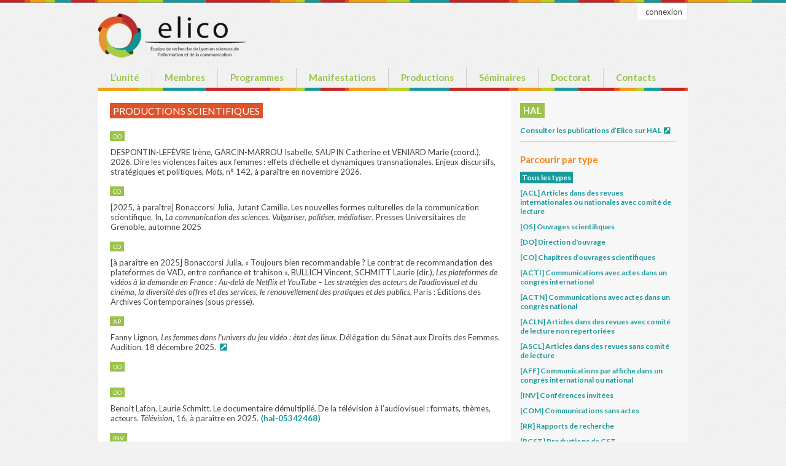

--- FILE ---
content_type: text/html; charset=UTF-8
request_url: https://elico-recherche.msh-lse.fr/production?wpv_view_count=2924-TCPID7448&wpv_paged=92
body_size: 16103
content:

<!doctype html>

<html>
<head>

<meta charset="UTF-8" />

<title>Productions scientifiques &laquo;  Elico, équipe de recherche de Lyon en sciences de l&#039;information et de la communication</title>

<!--[if IE]>

<script src="http://html5shiv.googlecode.com/svn/trunk/html5.js"></script>

<![endif]-->

<!--[if IE 6]>


<script src="https://elico-recherche.msh-lse.fr/wp-content/themes/silverblog/js/belatedPNG.js"></script>


<script>
	DD_belatedPNG.fix('*');
</script>

<![endif]-->


<meta name='robots' content='max-image-preview:large' />
	<style>img:is([sizes="auto" i], [sizes^="auto," i]) { contain-intrinsic-size: 3000px 1500px }</style>
	<link rel='dns-prefetch' href='//use.fontawesome.com' />
<link rel="alternate" type="application/rss+xml" title="Elico, équipe de recherche de Lyon en sciences de l&#039;information et de la communication &raquo; Flux pour Productions scientifiques" href="https://elico-recherche.msh-lse.fr/production/feed/" />
<script type="text/javascript">
/* <![CDATA[ */
window._wpemojiSettings = {"baseUrl":"https:\/\/s.w.org\/images\/core\/emoji\/16.0.1\/72x72\/","ext":".png","svgUrl":"https:\/\/s.w.org\/images\/core\/emoji\/16.0.1\/svg\/","svgExt":".svg","source":{"concatemoji":"https:\/\/elico-recherche.msh-lse.fr\/wp-includes\/js\/wp-emoji-release.min.js?ver=6.8.3"}};
/*! This file is auto-generated */
!function(s,n){var o,i,e;function c(e){try{var t={supportTests:e,timestamp:(new Date).valueOf()};sessionStorage.setItem(o,JSON.stringify(t))}catch(e){}}function p(e,t,n){e.clearRect(0,0,e.canvas.width,e.canvas.height),e.fillText(t,0,0);var t=new Uint32Array(e.getImageData(0,0,e.canvas.width,e.canvas.height).data),a=(e.clearRect(0,0,e.canvas.width,e.canvas.height),e.fillText(n,0,0),new Uint32Array(e.getImageData(0,0,e.canvas.width,e.canvas.height).data));return t.every(function(e,t){return e===a[t]})}function u(e,t){e.clearRect(0,0,e.canvas.width,e.canvas.height),e.fillText(t,0,0);for(var n=e.getImageData(16,16,1,1),a=0;a<n.data.length;a++)if(0!==n.data[a])return!1;return!0}function f(e,t,n,a){switch(t){case"flag":return n(e,"\ud83c\udff3\ufe0f\u200d\u26a7\ufe0f","\ud83c\udff3\ufe0f\u200b\u26a7\ufe0f")?!1:!n(e,"\ud83c\udde8\ud83c\uddf6","\ud83c\udde8\u200b\ud83c\uddf6")&&!n(e,"\ud83c\udff4\udb40\udc67\udb40\udc62\udb40\udc65\udb40\udc6e\udb40\udc67\udb40\udc7f","\ud83c\udff4\u200b\udb40\udc67\u200b\udb40\udc62\u200b\udb40\udc65\u200b\udb40\udc6e\u200b\udb40\udc67\u200b\udb40\udc7f");case"emoji":return!a(e,"\ud83e\udedf")}return!1}function g(e,t,n,a){var r="undefined"!=typeof WorkerGlobalScope&&self instanceof WorkerGlobalScope?new OffscreenCanvas(300,150):s.createElement("canvas"),o=r.getContext("2d",{willReadFrequently:!0}),i=(o.textBaseline="top",o.font="600 32px Arial",{});return e.forEach(function(e){i[e]=t(o,e,n,a)}),i}function t(e){var t=s.createElement("script");t.src=e,t.defer=!0,s.head.appendChild(t)}"undefined"!=typeof Promise&&(o="wpEmojiSettingsSupports",i=["flag","emoji"],n.supports={everything:!0,everythingExceptFlag:!0},e=new Promise(function(e){s.addEventListener("DOMContentLoaded",e,{once:!0})}),new Promise(function(t){var n=function(){try{var e=JSON.parse(sessionStorage.getItem(o));if("object"==typeof e&&"number"==typeof e.timestamp&&(new Date).valueOf()<e.timestamp+604800&&"object"==typeof e.supportTests)return e.supportTests}catch(e){}return null}();if(!n){if("undefined"!=typeof Worker&&"undefined"!=typeof OffscreenCanvas&&"undefined"!=typeof URL&&URL.createObjectURL&&"undefined"!=typeof Blob)try{var e="postMessage("+g.toString()+"("+[JSON.stringify(i),f.toString(),p.toString(),u.toString()].join(",")+"));",a=new Blob([e],{type:"text/javascript"}),r=new Worker(URL.createObjectURL(a),{name:"wpTestEmojiSupports"});return void(r.onmessage=function(e){c(n=e.data),r.terminate(),t(n)})}catch(e){}c(n=g(i,f,p,u))}t(n)}).then(function(e){for(var t in e)n.supports[t]=e[t],n.supports.everything=n.supports.everything&&n.supports[t],"flag"!==t&&(n.supports.everythingExceptFlag=n.supports.everythingExceptFlag&&n.supports[t]);n.supports.everythingExceptFlag=n.supports.everythingExceptFlag&&!n.supports.flag,n.DOMReady=!1,n.readyCallback=function(){n.DOMReady=!0}}).then(function(){return e}).then(function(){var e;n.supports.everything||(n.readyCallback(),(e=n.source||{}).concatemoji?t(e.concatemoji):e.wpemoji&&e.twemoji&&(t(e.twemoji),t(e.wpemoji)))}))}((window,document),window._wpemojiSettings);
/* ]]> */
</script>
<style id='wp-emoji-styles-inline-css' type='text/css'>

	img.wp-smiley, img.emoji {
		display: inline !important;
		border: none !important;
		box-shadow: none !important;
		height: 1em !important;
		width: 1em !important;
		margin: 0 0.07em !important;
		vertical-align: -0.1em !important;
		background: none !important;
		padding: 0 !important;
	}
</style>
<link rel='stylesheet' id='wp-block-library-css' href='https://elico-recherche.msh-lse.fr/wp-includes/css/dist/block-library/style.min.css?ver=6.8.3' type='text/css' media='all' />
<style id='classic-theme-styles-inline-css' type='text/css'>
/*! This file is auto-generated */
.wp-block-button__link{color:#fff;background-color:#32373c;border-radius:9999px;box-shadow:none;text-decoration:none;padding:calc(.667em + 2px) calc(1.333em + 2px);font-size:1.125em}.wp-block-file__button{background:#32373c;color:#fff;text-decoration:none}
</style>
<link rel='stylesheet' id='mediaelement-css' href='https://elico-recherche.msh-lse.fr/wp-includes/js/mediaelement/mediaelementplayer-legacy.min.css?ver=4.2.17' type='text/css' media='all' />
<link rel='stylesheet' id='wp-mediaelement-css' href='https://elico-recherche.msh-lse.fr/wp-includes/js/mediaelement/wp-mediaelement.min.css?ver=6.8.3' type='text/css' media='all' />
<link rel='stylesheet' id='view_editor_gutenberg_frontend_assets-css' href='https://elico-recherche.msh-lse.fr/wp-content/plugins/wp-views/public/css/views-frontend.css?ver=3.6.21' type='text/css' media='all' />
<style id='view_editor_gutenberg_frontend_assets-inline-css' type='text/css'>
.wpv-sort-list-dropdown.wpv-sort-list-dropdown-style-default > span.wpv-sort-list,.wpv-sort-list-dropdown.wpv-sort-list-dropdown-style-default .wpv-sort-list-item {border-color: #cdcdcd;}.wpv-sort-list-dropdown.wpv-sort-list-dropdown-style-default .wpv-sort-list-item a {color: #444;background-color: #fff;}.wpv-sort-list-dropdown.wpv-sort-list-dropdown-style-default a:hover,.wpv-sort-list-dropdown.wpv-sort-list-dropdown-style-default a:focus {color: #000;background-color: #eee;}.wpv-sort-list-dropdown.wpv-sort-list-dropdown-style-default .wpv-sort-list-item.wpv-sort-list-current a {color: #000;background-color: #eee;}
.wpv-sort-list-dropdown.wpv-sort-list-dropdown-style-default > span.wpv-sort-list,.wpv-sort-list-dropdown.wpv-sort-list-dropdown-style-default .wpv-sort-list-item {border-color: #cdcdcd;}.wpv-sort-list-dropdown.wpv-sort-list-dropdown-style-default .wpv-sort-list-item a {color: #444;background-color: #fff;}.wpv-sort-list-dropdown.wpv-sort-list-dropdown-style-default a:hover,.wpv-sort-list-dropdown.wpv-sort-list-dropdown-style-default a:focus {color: #000;background-color: #eee;}.wpv-sort-list-dropdown.wpv-sort-list-dropdown-style-default .wpv-sort-list-item.wpv-sort-list-current a {color: #000;background-color: #eee;}.wpv-sort-list-dropdown.wpv-sort-list-dropdown-style-grey > span.wpv-sort-list,.wpv-sort-list-dropdown.wpv-sort-list-dropdown-style-grey .wpv-sort-list-item {border-color: #cdcdcd;}.wpv-sort-list-dropdown.wpv-sort-list-dropdown-style-grey .wpv-sort-list-item a {color: #444;background-color: #eeeeee;}.wpv-sort-list-dropdown.wpv-sort-list-dropdown-style-grey a:hover,.wpv-sort-list-dropdown.wpv-sort-list-dropdown-style-grey a:focus {color: #000;background-color: #e5e5e5;}.wpv-sort-list-dropdown.wpv-sort-list-dropdown-style-grey .wpv-sort-list-item.wpv-sort-list-current a {color: #000;background-color: #e5e5e5;}
.wpv-sort-list-dropdown.wpv-sort-list-dropdown-style-default > span.wpv-sort-list,.wpv-sort-list-dropdown.wpv-sort-list-dropdown-style-default .wpv-sort-list-item {border-color: #cdcdcd;}.wpv-sort-list-dropdown.wpv-sort-list-dropdown-style-default .wpv-sort-list-item a {color: #444;background-color: #fff;}.wpv-sort-list-dropdown.wpv-sort-list-dropdown-style-default a:hover,.wpv-sort-list-dropdown.wpv-sort-list-dropdown-style-default a:focus {color: #000;background-color: #eee;}.wpv-sort-list-dropdown.wpv-sort-list-dropdown-style-default .wpv-sort-list-item.wpv-sort-list-current a {color: #000;background-color: #eee;}.wpv-sort-list-dropdown.wpv-sort-list-dropdown-style-grey > span.wpv-sort-list,.wpv-sort-list-dropdown.wpv-sort-list-dropdown-style-grey .wpv-sort-list-item {border-color: #cdcdcd;}.wpv-sort-list-dropdown.wpv-sort-list-dropdown-style-grey .wpv-sort-list-item a {color: #444;background-color: #eeeeee;}.wpv-sort-list-dropdown.wpv-sort-list-dropdown-style-grey a:hover,.wpv-sort-list-dropdown.wpv-sort-list-dropdown-style-grey a:focus {color: #000;background-color: #e5e5e5;}.wpv-sort-list-dropdown.wpv-sort-list-dropdown-style-grey .wpv-sort-list-item.wpv-sort-list-current a {color: #000;background-color: #e5e5e5;}.wpv-sort-list-dropdown.wpv-sort-list-dropdown-style-blue > span.wpv-sort-list,.wpv-sort-list-dropdown.wpv-sort-list-dropdown-style-blue .wpv-sort-list-item {border-color: #0099cc;}.wpv-sort-list-dropdown.wpv-sort-list-dropdown-style-blue .wpv-sort-list-item a {color: #444;background-color: #cbddeb;}.wpv-sort-list-dropdown.wpv-sort-list-dropdown-style-blue a:hover,.wpv-sort-list-dropdown.wpv-sort-list-dropdown-style-blue a:focus {color: #000;background-color: #95bedd;}.wpv-sort-list-dropdown.wpv-sort-list-dropdown-style-blue .wpv-sort-list-item.wpv-sort-list-current a {color: #000;background-color: #95bedd;}
</style>
<style id='global-styles-inline-css' type='text/css'>
:root{--wp--preset--aspect-ratio--square: 1;--wp--preset--aspect-ratio--4-3: 4/3;--wp--preset--aspect-ratio--3-4: 3/4;--wp--preset--aspect-ratio--3-2: 3/2;--wp--preset--aspect-ratio--2-3: 2/3;--wp--preset--aspect-ratio--16-9: 16/9;--wp--preset--aspect-ratio--9-16: 9/16;--wp--preset--color--black: #000000;--wp--preset--color--cyan-bluish-gray: #abb8c3;--wp--preset--color--white: #ffffff;--wp--preset--color--pale-pink: #f78da7;--wp--preset--color--vivid-red: #cf2e2e;--wp--preset--color--luminous-vivid-orange: #ff6900;--wp--preset--color--luminous-vivid-amber: #fcb900;--wp--preset--color--light-green-cyan: #7bdcb5;--wp--preset--color--vivid-green-cyan: #00d084;--wp--preset--color--pale-cyan-blue: #8ed1fc;--wp--preset--color--vivid-cyan-blue: #0693e3;--wp--preset--color--vivid-purple: #9b51e0;--wp--preset--gradient--vivid-cyan-blue-to-vivid-purple: linear-gradient(135deg,rgba(6,147,227,1) 0%,rgb(155,81,224) 100%);--wp--preset--gradient--light-green-cyan-to-vivid-green-cyan: linear-gradient(135deg,rgb(122,220,180) 0%,rgb(0,208,130) 100%);--wp--preset--gradient--luminous-vivid-amber-to-luminous-vivid-orange: linear-gradient(135deg,rgba(252,185,0,1) 0%,rgba(255,105,0,1) 100%);--wp--preset--gradient--luminous-vivid-orange-to-vivid-red: linear-gradient(135deg,rgba(255,105,0,1) 0%,rgb(207,46,46) 100%);--wp--preset--gradient--very-light-gray-to-cyan-bluish-gray: linear-gradient(135deg,rgb(238,238,238) 0%,rgb(169,184,195) 100%);--wp--preset--gradient--cool-to-warm-spectrum: linear-gradient(135deg,rgb(74,234,220) 0%,rgb(151,120,209) 20%,rgb(207,42,186) 40%,rgb(238,44,130) 60%,rgb(251,105,98) 80%,rgb(254,248,76) 100%);--wp--preset--gradient--blush-light-purple: linear-gradient(135deg,rgb(255,206,236) 0%,rgb(152,150,240) 100%);--wp--preset--gradient--blush-bordeaux: linear-gradient(135deg,rgb(254,205,165) 0%,rgb(254,45,45) 50%,rgb(107,0,62) 100%);--wp--preset--gradient--luminous-dusk: linear-gradient(135deg,rgb(255,203,112) 0%,rgb(199,81,192) 50%,rgb(65,88,208) 100%);--wp--preset--gradient--pale-ocean: linear-gradient(135deg,rgb(255,245,203) 0%,rgb(182,227,212) 50%,rgb(51,167,181) 100%);--wp--preset--gradient--electric-grass: linear-gradient(135deg,rgb(202,248,128) 0%,rgb(113,206,126) 100%);--wp--preset--gradient--midnight: linear-gradient(135deg,rgb(2,3,129) 0%,rgb(40,116,252) 100%);--wp--preset--font-size--small: 13px;--wp--preset--font-size--medium: 20px;--wp--preset--font-size--large: 36px;--wp--preset--font-size--x-large: 42px;--wp--preset--spacing--20: 0.44rem;--wp--preset--spacing--30: 0.67rem;--wp--preset--spacing--40: 1rem;--wp--preset--spacing--50: 1.5rem;--wp--preset--spacing--60: 2.25rem;--wp--preset--spacing--70: 3.38rem;--wp--preset--spacing--80: 5.06rem;--wp--preset--shadow--natural: 6px 6px 9px rgba(0, 0, 0, 0.2);--wp--preset--shadow--deep: 12px 12px 50px rgba(0, 0, 0, 0.4);--wp--preset--shadow--sharp: 6px 6px 0px rgba(0, 0, 0, 0.2);--wp--preset--shadow--outlined: 6px 6px 0px -3px rgba(255, 255, 255, 1), 6px 6px rgba(0, 0, 0, 1);--wp--preset--shadow--crisp: 6px 6px 0px rgba(0, 0, 0, 1);}:where(.is-layout-flex){gap: 0.5em;}:where(.is-layout-grid){gap: 0.5em;}body .is-layout-flex{display: flex;}.is-layout-flex{flex-wrap: wrap;align-items: center;}.is-layout-flex > :is(*, div){margin: 0;}body .is-layout-grid{display: grid;}.is-layout-grid > :is(*, div){margin: 0;}:where(.wp-block-columns.is-layout-flex){gap: 2em;}:where(.wp-block-columns.is-layout-grid){gap: 2em;}:where(.wp-block-post-template.is-layout-flex){gap: 1.25em;}:where(.wp-block-post-template.is-layout-grid){gap: 1.25em;}.has-black-color{color: var(--wp--preset--color--black) !important;}.has-cyan-bluish-gray-color{color: var(--wp--preset--color--cyan-bluish-gray) !important;}.has-white-color{color: var(--wp--preset--color--white) !important;}.has-pale-pink-color{color: var(--wp--preset--color--pale-pink) !important;}.has-vivid-red-color{color: var(--wp--preset--color--vivid-red) !important;}.has-luminous-vivid-orange-color{color: var(--wp--preset--color--luminous-vivid-orange) !important;}.has-luminous-vivid-amber-color{color: var(--wp--preset--color--luminous-vivid-amber) !important;}.has-light-green-cyan-color{color: var(--wp--preset--color--light-green-cyan) !important;}.has-vivid-green-cyan-color{color: var(--wp--preset--color--vivid-green-cyan) !important;}.has-pale-cyan-blue-color{color: var(--wp--preset--color--pale-cyan-blue) !important;}.has-vivid-cyan-blue-color{color: var(--wp--preset--color--vivid-cyan-blue) !important;}.has-vivid-purple-color{color: var(--wp--preset--color--vivid-purple) !important;}.has-black-background-color{background-color: var(--wp--preset--color--black) !important;}.has-cyan-bluish-gray-background-color{background-color: var(--wp--preset--color--cyan-bluish-gray) !important;}.has-white-background-color{background-color: var(--wp--preset--color--white) !important;}.has-pale-pink-background-color{background-color: var(--wp--preset--color--pale-pink) !important;}.has-vivid-red-background-color{background-color: var(--wp--preset--color--vivid-red) !important;}.has-luminous-vivid-orange-background-color{background-color: var(--wp--preset--color--luminous-vivid-orange) !important;}.has-luminous-vivid-amber-background-color{background-color: var(--wp--preset--color--luminous-vivid-amber) !important;}.has-light-green-cyan-background-color{background-color: var(--wp--preset--color--light-green-cyan) !important;}.has-vivid-green-cyan-background-color{background-color: var(--wp--preset--color--vivid-green-cyan) !important;}.has-pale-cyan-blue-background-color{background-color: var(--wp--preset--color--pale-cyan-blue) !important;}.has-vivid-cyan-blue-background-color{background-color: var(--wp--preset--color--vivid-cyan-blue) !important;}.has-vivid-purple-background-color{background-color: var(--wp--preset--color--vivid-purple) !important;}.has-black-border-color{border-color: var(--wp--preset--color--black) !important;}.has-cyan-bluish-gray-border-color{border-color: var(--wp--preset--color--cyan-bluish-gray) !important;}.has-white-border-color{border-color: var(--wp--preset--color--white) !important;}.has-pale-pink-border-color{border-color: var(--wp--preset--color--pale-pink) !important;}.has-vivid-red-border-color{border-color: var(--wp--preset--color--vivid-red) !important;}.has-luminous-vivid-orange-border-color{border-color: var(--wp--preset--color--luminous-vivid-orange) !important;}.has-luminous-vivid-amber-border-color{border-color: var(--wp--preset--color--luminous-vivid-amber) !important;}.has-light-green-cyan-border-color{border-color: var(--wp--preset--color--light-green-cyan) !important;}.has-vivid-green-cyan-border-color{border-color: var(--wp--preset--color--vivid-green-cyan) !important;}.has-pale-cyan-blue-border-color{border-color: var(--wp--preset--color--pale-cyan-blue) !important;}.has-vivid-cyan-blue-border-color{border-color: var(--wp--preset--color--vivid-cyan-blue) !important;}.has-vivid-purple-border-color{border-color: var(--wp--preset--color--vivid-purple) !important;}.has-vivid-cyan-blue-to-vivid-purple-gradient-background{background: var(--wp--preset--gradient--vivid-cyan-blue-to-vivid-purple) !important;}.has-light-green-cyan-to-vivid-green-cyan-gradient-background{background: var(--wp--preset--gradient--light-green-cyan-to-vivid-green-cyan) !important;}.has-luminous-vivid-amber-to-luminous-vivid-orange-gradient-background{background: var(--wp--preset--gradient--luminous-vivid-amber-to-luminous-vivid-orange) !important;}.has-luminous-vivid-orange-to-vivid-red-gradient-background{background: var(--wp--preset--gradient--luminous-vivid-orange-to-vivid-red) !important;}.has-very-light-gray-to-cyan-bluish-gray-gradient-background{background: var(--wp--preset--gradient--very-light-gray-to-cyan-bluish-gray) !important;}.has-cool-to-warm-spectrum-gradient-background{background: var(--wp--preset--gradient--cool-to-warm-spectrum) !important;}.has-blush-light-purple-gradient-background{background: var(--wp--preset--gradient--blush-light-purple) !important;}.has-blush-bordeaux-gradient-background{background: var(--wp--preset--gradient--blush-bordeaux) !important;}.has-luminous-dusk-gradient-background{background: var(--wp--preset--gradient--luminous-dusk) !important;}.has-pale-ocean-gradient-background{background: var(--wp--preset--gradient--pale-ocean) !important;}.has-electric-grass-gradient-background{background: var(--wp--preset--gradient--electric-grass) !important;}.has-midnight-gradient-background{background: var(--wp--preset--gradient--midnight) !important;}.has-small-font-size{font-size: var(--wp--preset--font-size--small) !important;}.has-medium-font-size{font-size: var(--wp--preset--font-size--medium) !important;}.has-large-font-size{font-size: var(--wp--preset--font-size--large) !important;}.has-x-large-font-size{font-size: var(--wp--preset--font-size--x-large) !important;}
:where(.wp-block-post-template.is-layout-flex){gap: 1.25em;}:where(.wp-block-post-template.is-layout-grid){gap: 1.25em;}
:where(.wp-block-columns.is-layout-flex){gap: 2em;}:where(.wp-block-columns.is-layout-grid){gap: 2em;}
:root :where(.wp-block-pullquote){font-size: 1.5em;line-height: 1.6;}
</style>
<link rel='stylesheet' id='contact-form-7-css' href='https://elico-recherche.msh-lse.fr/wp-content/plugins/contact-form-7/includes/css/styles.css?ver=6.1.4' type='text/css' media='all' />
<link rel='stylesheet' id='parent-style-css' href='https://elico-recherche.msh-lse.fr/wp-content/themes/silverblog/style.css?ver=6.8.3' type='text/css' media='all' />
<link rel='stylesheet' id='toolset_bootstrap_styles-css' href='https://elico-recherche.msh-lse.fr/wp-content/plugins/wp-views/vendor/toolset/toolset-common/res/lib/bootstrap3/css/bootstrap.css?ver=4.5.0' type='text/css' media='screen' />
<link rel='stylesheet' id='menu-cells-front-end-css' href='https://elico-recherche.msh-lse.fr/wp-content/plugins/layouts/resources/css/cell-menu-css.css?ver=2.6.17' type='text/css' media='screen' />
<link rel='stylesheet' id='toolset-notifications-css-css' href='https://elico-recherche.msh-lse.fr/wp-content/plugins/wp-views/vendor/toolset/toolset-common/res/css/toolset-notifications.css?ver=4.5.0' type='text/css' media='screen' />
<link rel='stylesheet' id='ddl-front-end-css' href='https://elico-recherche.msh-lse.fr/wp-content/plugins/layouts/resources/css/ddl-front-end.css?ver=2.6.17' type='text/css' media='screen' />
<link rel='stylesheet' id='toolset-common-css' href='https://elico-recherche.msh-lse.fr/wp-content/plugins/wp-views/vendor/toolset/toolset-common/res/css/toolset-common.css?ver=4.5.0' type='text/css' media='screen' />
<link rel='stylesheet' id='bfa-font-awesome-css' href='https://use.fontawesome.com/releases/v5.15.4/css/all.css?ver=2.0.3' type='text/css' media='all' />
<link rel='stylesheet' id='bfa-font-awesome-v4-shim-css' href='https://use.fontawesome.com/releases/v5.15.4/css/v4-shims.css?ver=2.0.3' type='text/css' media='all' />
<style id='bfa-font-awesome-v4-shim-inline-css' type='text/css'>

			@font-face {
				font-family: 'FontAwesome';
				src: url('https://use.fontawesome.com/releases/v5.15.4/webfonts/fa-brands-400.eot'),
				url('https://use.fontawesome.com/releases/v5.15.4/webfonts/fa-brands-400.eot?#iefix') format('embedded-opentype'),
				url('https://use.fontawesome.com/releases/v5.15.4/webfonts/fa-brands-400.woff2') format('woff2'),
				url('https://use.fontawesome.com/releases/v5.15.4/webfonts/fa-brands-400.woff') format('woff'),
				url('https://use.fontawesome.com/releases/v5.15.4/webfonts/fa-brands-400.ttf') format('truetype'),
				url('https://use.fontawesome.com/releases/v5.15.4/webfonts/fa-brands-400.svg#fontawesome') format('svg');
			}

			@font-face {
				font-family: 'FontAwesome';
				src: url('https://use.fontawesome.com/releases/v5.15.4/webfonts/fa-solid-900.eot'),
				url('https://use.fontawesome.com/releases/v5.15.4/webfonts/fa-solid-900.eot?#iefix') format('embedded-opentype'),
				url('https://use.fontawesome.com/releases/v5.15.4/webfonts/fa-solid-900.woff2') format('woff2'),
				url('https://use.fontawesome.com/releases/v5.15.4/webfonts/fa-solid-900.woff') format('woff'),
				url('https://use.fontawesome.com/releases/v5.15.4/webfonts/fa-solid-900.ttf') format('truetype'),
				url('https://use.fontawesome.com/releases/v5.15.4/webfonts/fa-solid-900.svg#fontawesome') format('svg');
			}

			@font-face {
				font-family: 'FontAwesome';
				src: url('https://use.fontawesome.com/releases/v5.15.4/webfonts/fa-regular-400.eot'),
				url('https://use.fontawesome.com/releases/v5.15.4/webfonts/fa-regular-400.eot?#iefix') format('embedded-opentype'),
				url('https://use.fontawesome.com/releases/v5.15.4/webfonts/fa-regular-400.woff2') format('woff2'),
				url('https://use.fontawesome.com/releases/v5.15.4/webfonts/fa-regular-400.woff') format('woff'),
				url('https://use.fontawesome.com/releases/v5.15.4/webfonts/fa-regular-400.ttf') format('truetype'),
				url('https://use.fontawesome.com/releases/v5.15.4/webfonts/fa-regular-400.svg#fontawesome') format('svg');
				unicode-range: U+F004-F005,U+F007,U+F017,U+F022,U+F024,U+F02E,U+F03E,U+F044,U+F057-F059,U+F06E,U+F070,U+F075,U+F07B-F07C,U+F080,U+F086,U+F089,U+F094,U+F09D,U+F0A0,U+F0A4-F0A7,U+F0C5,U+F0C7-F0C8,U+F0E0,U+F0EB,U+F0F3,U+F0F8,U+F0FE,U+F111,U+F118-F11A,U+F11C,U+F133,U+F144,U+F146,U+F14A,U+F14D-F14E,U+F150-F152,U+F15B-F15C,U+F164-F165,U+F185-F186,U+F191-F192,U+F1AD,U+F1C1-F1C9,U+F1CD,U+F1D8,U+F1E3,U+F1EA,U+F1F6,U+F1F9,U+F20A,U+F247-F249,U+F24D,U+F254-F25B,U+F25D,U+F267,U+F271-F274,U+F279,U+F28B,U+F28D,U+F2B5-F2B6,U+F2B9,U+F2BB,U+F2BD,U+F2C1-F2C2,U+F2D0,U+F2D2,U+F2DC,U+F2ED,U+F328,U+F358-F35B,U+F3A5,U+F3D1,U+F410,U+F4AD;
			}
		
</style>
<script type="text/javascript" src="https://elico-recherche.msh-lse.fr/wp-content/plugins/wp-views/vendor/toolset/common-es/public/toolset-common-es-frontend.js?ver=175000" id="toolset-common-es-frontend-js"></script>
<script type="text/javascript" src="https://elico-recherche.msh-lse.fr/wp-includes/js/jquery/jquery.min.js?ver=3.7.1" id="jquery-core-js"></script>
<script type="text/javascript" src="https://elico-recherche.msh-lse.fr/wp-includes/js/jquery/jquery-migrate.min.js?ver=3.4.1" id="jquery-migrate-js"></script>
<script type="text/javascript" id="ddl-layouts-frontend-js-extra">
/* <![CDATA[ */
var DDLayout_fe_settings = {"DDL_JS":{"css_framework":"bootstrap-3","DEBUG":false}};
/* ]]> */
</script>
<script type="text/javascript" src="https://elico-recherche.msh-lse.fr/wp-content/plugins/layouts/resources/js/ddl-layouts-frontend.js?ver=2.6.17" id="ddl-layouts-frontend-js"></script>
<link rel="https://api.w.org/" href="https://elico-recherche.msh-lse.fr/wp-json/" /><link rel="EditURI" type="application/rsd+xml" title="RSD" href="https://elico-recherche.msh-lse.fr/xmlrpc.php?rsd" />
<meta name="generator" content="WordPress 6.8.3" />
 <script> window.addEventListener("load",function(){ var c={script:false,link:false}; function ls(s) { if(!['script','link'].includes(s)||c[s]){return;}c[s]=true; var d=document,f=d.getElementsByTagName(s)[0],j=d.createElement(s); if(s==='script'){j.async=true;j.src='https://elico-recherche.msh-lse.fr/wp-content/plugins/wp-views/vendor/toolset/blocks/public/js/frontend.js?v=1.6.17';}else{ j.rel='stylesheet';j.href='https://elico-recherche.msh-lse.fr/wp-content/plugins/wp-views/vendor/toolset/blocks/public/css/style.css?v=1.6.17';} f.parentNode.insertBefore(j, f); }; function ex(){ls('script');ls('link')} window.addEventListener("scroll", ex, {once: true}); if (('IntersectionObserver' in window) && ('IntersectionObserverEntry' in window) && ('intersectionRatio' in window.IntersectionObserverEntry.prototype)) { var i = 0, fb = document.querySelectorAll("[class^='tb-']"), o = new IntersectionObserver(es => { es.forEach(e => { o.unobserve(e.target); if (e.intersectionRatio > 0) { ex();o.disconnect();}else{ i++;if(fb.length>i){o.observe(fb[i])}} }) }); if (fb.length) { o.observe(fb[i]) } } }) </script>
	<noscript>
		<link rel="stylesheet" href="https://elico-recherche.msh-lse.fr/wp-content/plugins/wp-views/vendor/toolset/blocks/public/css/style.css">
	</noscript>
	<link href="https://fonts.googleapis.com/css?family=Lato:300,400,400i,700,700i" rel="stylesheet">

	<link href="https://elico-recherche.msh-lse.fr/wp-content/themes/silverblog-child/style.css" rel="stylesheet" type="text/css">

	<script src="https://elico-recherche.msh-lse.fr/wp-content/themes/silverblog/js/jquery.cycle.all.js"></script>
	<script src="https://elico-recherche.msh-lse.fr/wp-content/themes/silverblog/js/ready.js"></script>

	<script type="text/javascript">

	  var _gaq = _gaq || [];
	  _gaq.push(['_setAccount', 'UA-2821332-48']);
	  _gaq.push(['_trackPageview']);

	  (function() {
		var ga = document.createElement('script'); ga.type = 'text/javascript'; ga.async = true;
		ga.src = ('https:' == document.location.protocol ? 'https://ssl' : 'http://www') + '.google-analytics.com/ga.js';
		var s = document.getElementsByTagName('script')[0]; s.parentNode.insertBefore(ga, s);
	  })();

	</script>

</head>


<!--<body class="">-->
<body class="production type-production not-logged-in  full-page">

<div class="bg2">
<div id="bodywrap">

<header id="pageheader">

<div class="header-logo">	<a href="https://elico-recherche.msh-lse.fr/" title="accueil Elico, équipe de recherche de Lyon en sciences de l&#039;information et de la communication"><span style="display:none;">Elico, équipe de recherche de Lyon en sciences de l&#039;information et de la communication</span></a>
</div>
<p id="siteinfo">

Equipe de recherche de Lyon en sciences de l&#039;information et de la communication
</p>

<!--
<div id="search">
<form action="https://elico-recherche.msh-lse.fr/">
<label for="" class="searchlabel">rechercher</label>
<input type="text" name="s" id="s" class="searchfield">
<input type="submit"value="OK" class="searchbtn" />
</form>
</div>-->

<div id="widgetHeader">
	<a href="/wp-login.php" class="connexionWidgetHeaderBtn" >connexion</a>
</div>

</header>

<section id="pagetop">

<nav id="sitenav">

<ul id="menu-menuhaut" class="menu"><li id="menu-item-2903" class="menu-item menu-item-type-post_type menu-item-object-page menu-item-2903"><a href="https://elico-recherche.msh-lse.fr/lunite">L’unité</a></li>
<li id="menu-item-2891" class="menu-item menu-item-type-post_type menu-item-object-page menu-item-2891"><a href="https://elico-recherche.msh-lse.fr/membres">Membres</a></li>
<li id="menu-item-2902" class="menu-item menu-item-type-post_type menu-item-object-page menu-item-2902"><a href="https://elico-recherche.msh-lse.fr/programme">Programmes</a></li>
<li id="menu-item-2925" class="menu-item menu-item-type-post_type menu-item-object-page menu-item-2925"><a href="https://elico-recherche.msh-lse.fr/manifestations">Manifestations</a></li>
<li id="menu-item-2900" class="menu-item menu-item-type-post_type menu-item-object-page menu-item-2900"><a href="https://elico-recherche.msh-lse.fr/production">Productions</a></li>
<li id="menu-item-2906" class="menu-item menu-item-type-post_type menu-item-object-page menu-item-2906"><a href="https://elico-recherche.msh-lse.fr/seminaires">Séminaires</a></li>
<li id="menu-item-2909" class="menu-item menu-item-type-post_type menu-item-object-page menu-item-2909"><a href="https://elico-recherche.msh-lse.fr/formations">Doctorat</a></li>
<li id="menu-item-834" class="menu-item menu-item-type-post_type menu-item-object-page menu-item-834"><a href="https://elico-recherche.msh-lse.fr/contact">Contacts</a></li>
</ul>
</nav>

</section>

<div id="contents">
<section id="main">
<div id="leftcontainer">
	<div class="archive-productions">

 	   	                  <div class="container-fluid ">
                <div class="ddl-full-width-row row "  >
                <div class="col-sm-8 left-col">                <div class="row "  >
                <div class="col-sm-12"><form style="display:none;" autocomplete="off" name="wpv-filter-2924-TCPID12057" action="/production?wpv_view_count=2924-TCPID12057" method="get" class="wpv-filter-form js-wpv-filter-form js-wpv-filter-form-2924-TCPID12057 js-wpv-form-full" data-viewnumber="2924-TCPID12057" data-viewid="2924" data-viewhash="eyJpZCI6MjkyNCwidmlld19kaXNwbGF5IjoibGF5b3V0In0=" data-viewwidgetid="0" data-orderby="" data-order="" data-orderbyas="" data-orderbysecond="" data-ordersecond="" data-parametric="{&quot;query&quot;:&quot;normal&quot;,&quot;id&quot;:2924,&quot;view_id&quot;:2924,&quot;widget_id&quot;:0,&quot;view_hash&quot;:&quot;2924-TCPID12057&quot;,&quot;action&quot;:&quot;\/production?wpv_view_count=2924-TCPID12057&quot;,&quot;sort&quot;:{&quot;orderby&quot;:&quot;&quot;,&quot;order&quot;:&quot;&quot;,&quot;orderby_as&quot;:&quot;&quot;,&quot;orderby_second&quot;:&quot;&quot;,&quot;order_second&quot;:&quot;&quot;},&quot;orderby&quot;:&quot;&quot;,&quot;order&quot;:&quot;&quot;,&quot;orderby_as&quot;:&quot;&quot;,&quot;orderby_second&quot;:&quot;&quot;,&quot;order_second&quot;:&quot;&quot;,&quot;ajax_form&quot;:&quot;&quot;,&quot;ajax_results&quot;:&quot;&quot;,&quot;effect&quot;:&quot;fade&quot;,&quot;prebefore&quot;:&quot;&quot;,&quot;before&quot;:&quot;&quot;,&quot;after&quot;:&quot;&quot;,&quot;attributes&quot;:{&quot;id&quot;:2924,&quot;view_display&quot;:&quot;layout&quot;},&quot;environment&quot;:{&quot;current_post_id&quot;:12057,&quot;parent_post_id&quot;:12057,&quot;parent_term_id&quot;:0,&quot;parent_user_id&quot;:0,&quot;archive&quot;:{&quot;type&quot;:&quot;post_type&quot;,&quot;name&quot;:&quot;production&quot;,&quot;data&quot;:[]}},&quot;loop&quot;:{&quot;type&quot;:&quot;&quot;,&quot;name&quot;:&quot;&quot;,&quot;data&quot;:[],&quot;id&quot;:0}}" data-attributes="{&quot;id&quot;:2924,&quot;view_display&quot;:&quot;layout&quot;}" data-environment="{&quot;current_post_id&quot;:12057,&quot;parent_post_id&quot;:12057,&quot;parent_term_id&quot;:0,&quot;parent_user_id&quot;:0,&quot;archive&quot;:{&quot;type&quot;:&quot;post_type&quot;,&quot;name&quot;:&quot;production&quot;,&quot;data&quot;:[]}}"><input type="hidden" class="js-wpv-dps-filter-data js-wpv-filter-data-for-this-form" data-action="/production?wpv_view_count=2924-TCPID12057" data-page="1" data-ajax="disable" data-effect="fade" data-maxpages="143" data-ajaxprebefore="" data-ajaxbefore="" data-ajaxafter="" /><input class="wpv_view_count wpv_view_count-2924-TCPID12057" type="hidden" name="wpv_view_count" value="2924-TCPID12057" />

143<ul class="wpv-pagination-nav-links-container js-wpv-pagination-nav-links-container pagination"><li class="wpv-pagination-nav-links-item js-wpv-pagination-nav-links-item page-item wpv-page-link-2924-TCPID12057-1 js-wpv-page-link-2924-TCPID12057-1 wpv_page_current wpv-pagination-nav-links-item-current active"><span class="wpv-filter-pagination-link page-link">1</span></li><li class="wpv-pagination-nav-links-item js-wpv-pagination-nav-links-item page-item wpv-page-link-2924-TCPID12057-2 js-wpv-page-link-2924-TCPID12057-2"><a class="wpv-filter-pagination-link js-wpv-pagination-link page-link" title="2" href="/production?wpv_view_count=2924-TCPID12057&#038;wpv_paged=2" data-viewnumber="2924-TCPID12057" data-page="2">2</a></li><li class="wpv-pagination-nav-links-item js-wpv-pagination-nav-links-item page-item wpv-page-link-2924-TCPID12057-3 js-wpv-page-link-2924-TCPID12057-3"><a class="wpv-filter-pagination-link js-wpv-pagination-link page-link" title="3" href="/production?wpv_view_count=2924-TCPID12057&#038;wpv_paged=3" data-viewnumber="2924-TCPID12057" data-page="3">3</a></li><li class="wpv-pagination-nav-links-item js-wpv-pagination-nav-links-item page-item wpv-page-link-2924-TCPID12057-4 js-wpv-page-link-2924-TCPID12057-4"><a class="wpv-filter-pagination-link js-wpv-pagination-link page-link" title="4" href="/production?wpv_view_count=2924-TCPID12057&#038;wpv_paged=4" data-viewnumber="2924-TCPID12057" data-page="4">4</a></li><li class="wpv-pagination-nav-links-item js-wpv-pagination-nav-links-item page-item wpv-page-link-2924-TCPID12057-5 js-wpv-page-link-2924-TCPID12057-5"><a class="wpv-filter-pagination-link js-wpv-pagination-link page-link" title="5" href="/production?wpv_view_count=2924-TCPID12057&#038;wpv_paged=5" data-viewnumber="2924-TCPID12057" data-page="5">5</a></li><li class="wpv-pagination-nav-links-item js-wpv-pagination-nav-links-item page-item wpv-page-link-2924-TCPID12057-6 js-wpv-page-link-2924-TCPID12057-6"><a class="wpv-filter-pagination-link js-wpv-pagination-link page-link" title="6" href="/production?wpv_view_count=2924-TCPID12057&#038;wpv_paged=6" data-viewnumber="2924-TCPID12057" data-page="6">6</a></li><li class="wpv-pagination-nav-links-item js-wpv-pagination-nav-links-item page-item wpv-page-link-2924-TCPID12057-7 js-wpv-page-link-2924-TCPID12057-7"><a class="wpv-filter-pagination-link js-wpv-pagination-link page-link" title="7" href="/production?wpv_view_count=2924-TCPID12057&#038;wpv_paged=7" data-viewnumber="2924-TCPID12057" data-page="7">7</a></li><li class="wpv-pagination-nav-links-item js-wpv-pagination-nav-links-item page-item wpv-page-link-2924-TCPID12057-8 js-wpv-page-link-2924-TCPID12057-8"><a class="wpv-filter-pagination-link js-wpv-pagination-link page-link" title="8" href="/production?wpv_view_count=2924-TCPID12057&#038;wpv_paged=8" data-viewnumber="2924-TCPID12057" data-page="8">8</a></li><li class="wpv-pagination-nav-links-item js-wpv-pagination-nav-links-item page-item wpv-page-link-2924-TCPID12057-9 js-wpv-page-link-2924-TCPID12057-9"><a class="wpv-filter-pagination-link js-wpv-pagination-link page-link" title="9" href="/production?wpv_view_count=2924-TCPID12057&#038;wpv_paged=9" data-viewnumber="2924-TCPID12057" data-page="9">9</a></li><li class="wpv-pagination-nav-links-item js-wpv-pagination-nav-links-item page-item wpv-page-link-2924-TCPID12057-10 js-wpv-page-link-2924-TCPID12057-10"><a class="wpv-filter-pagination-link js-wpv-pagination-link page-link" title="10" href="/production?wpv_view_count=2924-TCPID12057&#038;wpv_paged=10" data-viewnumber="2924-TCPID12057" data-page="10">10</a></li><li class="wpv-pagination-nav-links-item js-wpv-pagination-nav-links-item page-item wpv-page-link-2924-TCPID12057-11 js-wpv-page-link-2924-TCPID12057-11"><a class="wpv-filter-pagination-link js-wpv-pagination-link page-link" title="11" href="/production?wpv_view_count=2924-TCPID12057&#038;wpv_paged=11" data-viewnumber="2924-TCPID12057" data-page="11">11</a></li><li class="wpv-pagination-nav-links-item js-wpv-pagination-nav-links-item page-item wpv-page-link-2924-TCPID12057-12 js-wpv-page-link-2924-TCPID12057-12"><a class="wpv-filter-pagination-link js-wpv-pagination-link page-link" title="12" href="/production?wpv_view_count=2924-TCPID12057&#038;wpv_paged=12" data-viewnumber="2924-TCPID12057" data-page="12">12</a></li><li class="wpv-pagination-nav-links-item js-wpv-pagination-nav-links-item page-item wpv-page-link-2924-TCPID12057-13 js-wpv-page-link-2924-TCPID12057-13"><a class="wpv-filter-pagination-link js-wpv-pagination-link page-link" title="13" href="/production?wpv_view_count=2924-TCPID12057&#038;wpv_paged=13" data-viewnumber="2924-TCPID12057" data-page="13">13</a></li><li class="wpv-pagination-nav-links-item js-wpv-pagination-nav-links-item page-item wpv-page-link-2924-TCPID12057-14 js-wpv-page-link-2924-TCPID12057-14"><a class="wpv-filter-pagination-link js-wpv-pagination-link page-link" title="14" href="/production?wpv_view_count=2924-TCPID12057&#038;wpv_paged=14" data-viewnumber="2924-TCPID12057" data-page="14">14</a></li><li class="wpv-pagination-nav-links-item js-wpv-pagination-nav-links-item page-item wpv-page-link-2924-TCPID12057-15 js-wpv-page-link-2924-TCPID12057-15"><a class="wpv-filter-pagination-link js-wpv-pagination-link page-link" title="15" href="/production?wpv_view_count=2924-TCPID12057&#038;wpv_paged=15" data-viewnumber="2924-TCPID12057" data-page="15">15</a></li><li class="wpv-pagination-nav-links-item js-wpv-pagination-nav-links-item page-item wpv-page-link-2924-TCPID12057-16 js-wpv-page-link-2924-TCPID12057-16"><a class="wpv-filter-pagination-link js-wpv-pagination-link page-link" title="16" href="/production?wpv_view_count=2924-TCPID12057&#038;wpv_paged=16" data-viewnumber="2924-TCPID12057" data-page="16">16</a></li><li class="wpv-pagination-nav-links-item js-wpv-pagination-nav-links-item page-item wpv-page-link-2924-TCPID12057-17 js-wpv-page-link-2924-TCPID12057-17"><a class="wpv-filter-pagination-link js-wpv-pagination-link page-link" title="17" href="/production?wpv_view_count=2924-TCPID12057&#038;wpv_paged=17" data-viewnumber="2924-TCPID12057" data-page="17">17</a></li><li class="wpv-pagination-nav-links-item js-wpv-pagination-nav-links-item page-item wpv-page-link-2924-TCPID12057-18 js-wpv-page-link-2924-TCPID12057-18"><a class="wpv-filter-pagination-link js-wpv-pagination-link page-link" title="18" href="/production?wpv_view_count=2924-TCPID12057&#038;wpv_paged=18" data-viewnumber="2924-TCPID12057" data-page="18">18</a></li><li class="wpv-pagination-nav-links-item js-wpv-pagination-nav-links-item page-item wpv-page-link-2924-TCPID12057-19 js-wpv-page-link-2924-TCPID12057-19"><a class="wpv-filter-pagination-link js-wpv-pagination-link page-link" title="19" href="/production?wpv_view_count=2924-TCPID12057&#038;wpv_paged=19" data-viewnumber="2924-TCPID12057" data-page="19">19</a></li><li class="wpv-pagination-nav-links-item js-wpv-pagination-nav-links-item page-item wpv-page-link-2924-TCPID12057-20 js-wpv-page-link-2924-TCPID12057-20"><a class="wpv-filter-pagination-link js-wpv-pagination-link page-link" title="20" href="/production?wpv_view_count=2924-TCPID12057&#038;wpv_paged=20" data-viewnumber="2924-TCPID12057" data-page="20">20</a></li><li class="wpv-pagination-nav-links-item js-wpv-pagination-nav-links-item page-item wpv-page-link-2924-TCPID12057-21 js-wpv-page-link-2924-TCPID12057-21"><a class="wpv-filter-pagination-link js-wpv-pagination-link page-link" title="21" href="/production?wpv_view_count=2924-TCPID12057&#038;wpv_paged=21" data-viewnumber="2924-TCPID12057" data-page="21">21</a></li><li class="wpv-pagination-nav-links-item js-wpv-pagination-nav-links-item page-item wpv-page-link-2924-TCPID12057-22 js-wpv-page-link-2924-TCPID12057-22"><a class="wpv-filter-pagination-link js-wpv-pagination-link page-link" title="22" href="/production?wpv_view_count=2924-TCPID12057&#038;wpv_paged=22" data-viewnumber="2924-TCPID12057" data-page="22">22</a></li><li class="wpv-pagination-nav-links-item js-wpv-pagination-nav-links-item page-item wpv-page-link-2924-TCPID12057-23 js-wpv-page-link-2924-TCPID12057-23"><a class="wpv-filter-pagination-link js-wpv-pagination-link page-link" title="23" href="/production?wpv_view_count=2924-TCPID12057&#038;wpv_paged=23" data-viewnumber="2924-TCPID12057" data-page="23">23</a></li><li class="wpv-pagination-nav-links-item js-wpv-pagination-nav-links-item page-item wpv-page-link-2924-TCPID12057-24 js-wpv-page-link-2924-TCPID12057-24"><a class="wpv-filter-pagination-link js-wpv-pagination-link page-link" title="24" href="/production?wpv_view_count=2924-TCPID12057&#038;wpv_paged=24" data-viewnumber="2924-TCPID12057" data-page="24">24</a></li><li class="wpv-pagination-nav-links-item js-wpv-pagination-nav-links-item page-item wpv-page-link-2924-TCPID12057-25 js-wpv-page-link-2924-TCPID12057-25"><a class="wpv-filter-pagination-link js-wpv-pagination-link page-link" title="25" href="/production?wpv_view_count=2924-TCPID12057&#038;wpv_paged=25" data-viewnumber="2924-TCPID12057" data-page="25">25</a></li><li class="wpv-pagination-nav-links-item js-wpv-pagination-nav-links-item page-item wpv-page-link-2924-TCPID12057-26 js-wpv-page-link-2924-TCPID12057-26"><a class="wpv-filter-pagination-link js-wpv-pagination-link page-link" title="26" href="/production?wpv_view_count=2924-TCPID12057&#038;wpv_paged=26" data-viewnumber="2924-TCPID12057" data-page="26">26</a></li><li class="wpv-pagination-nav-links-item js-wpv-pagination-nav-links-item page-item wpv-page-link-2924-TCPID12057-27 js-wpv-page-link-2924-TCPID12057-27"><a class="wpv-filter-pagination-link js-wpv-pagination-link page-link" title="27" href="/production?wpv_view_count=2924-TCPID12057&#038;wpv_paged=27" data-viewnumber="2924-TCPID12057" data-page="27">27</a></li><li class="wpv-pagination-nav-links-item js-wpv-pagination-nav-links-item page-item wpv-page-link-2924-TCPID12057-28 js-wpv-page-link-2924-TCPID12057-28"><a class="wpv-filter-pagination-link js-wpv-pagination-link page-link" title="28" href="/production?wpv_view_count=2924-TCPID12057&#038;wpv_paged=28" data-viewnumber="2924-TCPID12057" data-page="28">28</a></li><li class="wpv-pagination-nav-links-item js-wpv-pagination-nav-links-item page-item wpv-page-link-2924-TCPID12057-29 js-wpv-page-link-2924-TCPID12057-29"><a class="wpv-filter-pagination-link js-wpv-pagination-link page-link" title="29" href="/production?wpv_view_count=2924-TCPID12057&#038;wpv_paged=29" data-viewnumber="2924-TCPID12057" data-page="29">29</a></li><li class="wpv-pagination-nav-links-item js-wpv-pagination-nav-links-item page-item wpv-page-link-2924-TCPID12057-30 js-wpv-page-link-2924-TCPID12057-30"><a class="wpv-filter-pagination-link js-wpv-pagination-link page-link" title="30" href="/production?wpv_view_count=2924-TCPID12057&#038;wpv_paged=30" data-viewnumber="2924-TCPID12057" data-page="30">30</a></li><li class="wpv-pagination-nav-links-item js-wpv-pagination-nav-links-item page-item wpv-page-link-2924-TCPID12057-31 js-wpv-page-link-2924-TCPID12057-31"><a class="wpv-filter-pagination-link js-wpv-pagination-link page-link" title="31" href="/production?wpv_view_count=2924-TCPID12057&#038;wpv_paged=31" data-viewnumber="2924-TCPID12057" data-page="31">31</a></li><li class="wpv-pagination-nav-links-item js-wpv-pagination-nav-links-item page-item wpv-page-link-2924-TCPID12057-32 js-wpv-page-link-2924-TCPID12057-32"><a class="wpv-filter-pagination-link js-wpv-pagination-link page-link" title="32" href="/production?wpv_view_count=2924-TCPID12057&#038;wpv_paged=32" data-viewnumber="2924-TCPID12057" data-page="32">32</a></li><li class="wpv-pagination-nav-links-item js-wpv-pagination-nav-links-item page-item wpv-page-link-2924-TCPID12057-33 js-wpv-page-link-2924-TCPID12057-33"><a class="wpv-filter-pagination-link js-wpv-pagination-link page-link" title="33" href="/production?wpv_view_count=2924-TCPID12057&#038;wpv_paged=33" data-viewnumber="2924-TCPID12057" data-page="33">33</a></li><li class="wpv-pagination-nav-links-item js-wpv-pagination-nav-links-item page-item wpv-page-link-2924-TCPID12057-34 js-wpv-page-link-2924-TCPID12057-34"><a class="wpv-filter-pagination-link js-wpv-pagination-link page-link" title="34" href="/production?wpv_view_count=2924-TCPID12057&#038;wpv_paged=34" data-viewnumber="2924-TCPID12057" data-page="34">34</a></li><li class="wpv-pagination-nav-links-item js-wpv-pagination-nav-links-item page-item wpv-page-link-2924-TCPID12057-35 js-wpv-page-link-2924-TCPID12057-35"><a class="wpv-filter-pagination-link js-wpv-pagination-link page-link" title="35" href="/production?wpv_view_count=2924-TCPID12057&#038;wpv_paged=35" data-viewnumber="2924-TCPID12057" data-page="35">35</a></li><li class="wpv-pagination-nav-links-item js-wpv-pagination-nav-links-item page-item wpv-page-link-2924-TCPID12057-36 js-wpv-page-link-2924-TCPID12057-36"><a class="wpv-filter-pagination-link js-wpv-pagination-link page-link" title="36" href="/production?wpv_view_count=2924-TCPID12057&#038;wpv_paged=36" data-viewnumber="2924-TCPID12057" data-page="36">36</a></li><li class="wpv-pagination-nav-links-item js-wpv-pagination-nav-links-item page-item wpv-page-link-2924-TCPID12057-37 js-wpv-page-link-2924-TCPID12057-37"><a class="wpv-filter-pagination-link js-wpv-pagination-link page-link" title="37" href="/production?wpv_view_count=2924-TCPID12057&#038;wpv_paged=37" data-viewnumber="2924-TCPID12057" data-page="37">37</a></li><li class="wpv-pagination-nav-links-item js-wpv-pagination-nav-links-item page-item wpv-page-link-2924-TCPID12057-38 js-wpv-page-link-2924-TCPID12057-38"><a class="wpv-filter-pagination-link js-wpv-pagination-link page-link" title="38" href="/production?wpv_view_count=2924-TCPID12057&#038;wpv_paged=38" data-viewnumber="2924-TCPID12057" data-page="38">38</a></li><li class="wpv-pagination-nav-links-item js-wpv-pagination-nav-links-item page-item wpv-page-link-2924-TCPID12057-39 js-wpv-page-link-2924-TCPID12057-39"><a class="wpv-filter-pagination-link js-wpv-pagination-link page-link" title="39" href="/production?wpv_view_count=2924-TCPID12057&#038;wpv_paged=39" data-viewnumber="2924-TCPID12057" data-page="39">39</a></li><li class="wpv-pagination-nav-links-item js-wpv-pagination-nav-links-item page-item wpv-page-link-2924-TCPID12057-40 js-wpv-page-link-2924-TCPID12057-40"><a class="wpv-filter-pagination-link js-wpv-pagination-link page-link" title="40" href="/production?wpv_view_count=2924-TCPID12057&#038;wpv_paged=40" data-viewnumber="2924-TCPID12057" data-page="40">40</a></li><li class="wpv-pagination-nav-links-item js-wpv-pagination-nav-links-item page-item wpv-page-link-2924-TCPID12057-41 js-wpv-page-link-2924-TCPID12057-41"><a class="wpv-filter-pagination-link js-wpv-pagination-link page-link" title="41" href="/production?wpv_view_count=2924-TCPID12057&#038;wpv_paged=41" data-viewnumber="2924-TCPID12057" data-page="41">41</a></li><li class="wpv-pagination-nav-links-item js-wpv-pagination-nav-links-item page-item wpv-page-link-2924-TCPID12057-42 js-wpv-page-link-2924-TCPID12057-42"><a class="wpv-filter-pagination-link js-wpv-pagination-link page-link" title="42" href="/production?wpv_view_count=2924-TCPID12057&#038;wpv_paged=42" data-viewnumber="2924-TCPID12057" data-page="42">42</a></li><li class="wpv-pagination-nav-links-item js-wpv-pagination-nav-links-item page-item wpv-page-link-2924-TCPID12057-43 js-wpv-page-link-2924-TCPID12057-43"><a class="wpv-filter-pagination-link js-wpv-pagination-link page-link" title="43" href="/production?wpv_view_count=2924-TCPID12057&#038;wpv_paged=43" data-viewnumber="2924-TCPID12057" data-page="43">43</a></li><li class="wpv-pagination-nav-links-item js-wpv-pagination-nav-links-item page-item wpv-page-link-2924-TCPID12057-44 js-wpv-page-link-2924-TCPID12057-44"><a class="wpv-filter-pagination-link js-wpv-pagination-link page-link" title="44" href="/production?wpv_view_count=2924-TCPID12057&#038;wpv_paged=44" data-viewnumber="2924-TCPID12057" data-page="44">44</a></li><li class="wpv-pagination-nav-links-item js-wpv-pagination-nav-links-item page-item wpv-page-link-2924-TCPID12057-45 js-wpv-page-link-2924-TCPID12057-45"><a class="wpv-filter-pagination-link js-wpv-pagination-link page-link" title="45" href="/production?wpv_view_count=2924-TCPID12057&#038;wpv_paged=45" data-viewnumber="2924-TCPID12057" data-page="45">45</a></li><li class="wpv-pagination-nav-links-item js-wpv-pagination-nav-links-item page-item wpv-page-link-2924-TCPID12057-46 js-wpv-page-link-2924-TCPID12057-46"><a class="wpv-filter-pagination-link js-wpv-pagination-link page-link" title="46" href="/production?wpv_view_count=2924-TCPID12057&#038;wpv_paged=46" data-viewnumber="2924-TCPID12057" data-page="46">46</a></li><li class="wpv-pagination-nav-links-item js-wpv-pagination-nav-links-item page-item wpv-page-link-2924-TCPID12057-47 js-wpv-page-link-2924-TCPID12057-47"><a class="wpv-filter-pagination-link js-wpv-pagination-link page-link" title="47" href="/production?wpv_view_count=2924-TCPID12057&#038;wpv_paged=47" data-viewnumber="2924-TCPID12057" data-page="47">47</a></li><li class="wpv-pagination-nav-links-item js-wpv-pagination-nav-links-item page-item wpv-page-link-2924-TCPID12057-48 js-wpv-page-link-2924-TCPID12057-48"><a class="wpv-filter-pagination-link js-wpv-pagination-link page-link" title="48" href="/production?wpv_view_count=2924-TCPID12057&#038;wpv_paged=48" data-viewnumber="2924-TCPID12057" data-page="48">48</a></li><li class="wpv-pagination-nav-links-item js-wpv-pagination-nav-links-item page-item wpv-page-link-2924-TCPID12057-49 js-wpv-page-link-2924-TCPID12057-49"><a class="wpv-filter-pagination-link js-wpv-pagination-link page-link" title="49" href="/production?wpv_view_count=2924-TCPID12057&#038;wpv_paged=49" data-viewnumber="2924-TCPID12057" data-page="49">49</a></li><li class="wpv-pagination-nav-links-item js-wpv-pagination-nav-links-item page-item wpv-page-link-2924-TCPID12057-50 js-wpv-page-link-2924-TCPID12057-50"><a class="wpv-filter-pagination-link js-wpv-pagination-link page-link" title="50" href="/production?wpv_view_count=2924-TCPID12057&#038;wpv_paged=50" data-viewnumber="2924-TCPID12057" data-page="50">50</a></li><li class="wpv-pagination-nav-links-item js-wpv-pagination-nav-links-item page-item wpv-page-link-2924-TCPID12057-51 js-wpv-page-link-2924-TCPID12057-51"><a class="wpv-filter-pagination-link js-wpv-pagination-link page-link" title="51" href="/production?wpv_view_count=2924-TCPID12057&#038;wpv_paged=51" data-viewnumber="2924-TCPID12057" data-page="51">51</a></li><li class="wpv-pagination-nav-links-item js-wpv-pagination-nav-links-item page-item wpv-page-link-2924-TCPID12057-52 js-wpv-page-link-2924-TCPID12057-52"><a class="wpv-filter-pagination-link js-wpv-pagination-link page-link" title="52" href="/production?wpv_view_count=2924-TCPID12057&#038;wpv_paged=52" data-viewnumber="2924-TCPID12057" data-page="52">52</a></li><li class="wpv-pagination-nav-links-item js-wpv-pagination-nav-links-item page-item wpv-page-link-2924-TCPID12057-53 js-wpv-page-link-2924-TCPID12057-53"><a class="wpv-filter-pagination-link js-wpv-pagination-link page-link" title="53" href="/production?wpv_view_count=2924-TCPID12057&#038;wpv_paged=53" data-viewnumber="2924-TCPID12057" data-page="53">53</a></li><li class="wpv-pagination-nav-links-item js-wpv-pagination-nav-links-item page-item wpv-page-link-2924-TCPID12057-54 js-wpv-page-link-2924-TCPID12057-54"><a class="wpv-filter-pagination-link js-wpv-pagination-link page-link" title="54" href="/production?wpv_view_count=2924-TCPID12057&#038;wpv_paged=54" data-viewnumber="2924-TCPID12057" data-page="54">54</a></li><li class="wpv-pagination-nav-links-item js-wpv-pagination-nav-links-item page-item wpv-page-link-2924-TCPID12057-55 js-wpv-page-link-2924-TCPID12057-55"><a class="wpv-filter-pagination-link js-wpv-pagination-link page-link" title="55" href="/production?wpv_view_count=2924-TCPID12057&#038;wpv_paged=55" data-viewnumber="2924-TCPID12057" data-page="55">55</a></li><li class="wpv-pagination-nav-links-item js-wpv-pagination-nav-links-item page-item wpv-page-link-2924-TCPID12057-56 js-wpv-page-link-2924-TCPID12057-56"><a class="wpv-filter-pagination-link js-wpv-pagination-link page-link" title="56" href="/production?wpv_view_count=2924-TCPID12057&#038;wpv_paged=56" data-viewnumber="2924-TCPID12057" data-page="56">56</a></li><li class="wpv-pagination-nav-links-item js-wpv-pagination-nav-links-item page-item wpv-page-link-2924-TCPID12057-57 js-wpv-page-link-2924-TCPID12057-57"><a class="wpv-filter-pagination-link js-wpv-pagination-link page-link" title="57" href="/production?wpv_view_count=2924-TCPID12057&#038;wpv_paged=57" data-viewnumber="2924-TCPID12057" data-page="57">57</a></li><li class="wpv-pagination-nav-links-item js-wpv-pagination-nav-links-item page-item wpv-page-link-2924-TCPID12057-58 js-wpv-page-link-2924-TCPID12057-58"><a class="wpv-filter-pagination-link js-wpv-pagination-link page-link" title="58" href="/production?wpv_view_count=2924-TCPID12057&#038;wpv_paged=58" data-viewnumber="2924-TCPID12057" data-page="58">58</a></li><li class="wpv-pagination-nav-links-item js-wpv-pagination-nav-links-item page-item wpv-page-link-2924-TCPID12057-59 js-wpv-page-link-2924-TCPID12057-59"><a class="wpv-filter-pagination-link js-wpv-pagination-link page-link" title="59" href="/production?wpv_view_count=2924-TCPID12057&#038;wpv_paged=59" data-viewnumber="2924-TCPID12057" data-page="59">59</a></li><li class="wpv-pagination-nav-links-item js-wpv-pagination-nav-links-item page-item wpv-page-link-2924-TCPID12057-60 js-wpv-page-link-2924-TCPID12057-60"><a class="wpv-filter-pagination-link js-wpv-pagination-link page-link" title="60" href="/production?wpv_view_count=2924-TCPID12057&#038;wpv_paged=60" data-viewnumber="2924-TCPID12057" data-page="60">60</a></li><li class="wpv-pagination-nav-links-item js-wpv-pagination-nav-links-item page-item wpv-page-link-2924-TCPID12057-61 js-wpv-page-link-2924-TCPID12057-61"><a class="wpv-filter-pagination-link js-wpv-pagination-link page-link" title="61" href="/production?wpv_view_count=2924-TCPID12057&#038;wpv_paged=61" data-viewnumber="2924-TCPID12057" data-page="61">61</a></li><li class="wpv-pagination-nav-links-item js-wpv-pagination-nav-links-item page-item wpv-page-link-2924-TCPID12057-62 js-wpv-page-link-2924-TCPID12057-62"><a class="wpv-filter-pagination-link js-wpv-pagination-link page-link" title="62" href="/production?wpv_view_count=2924-TCPID12057&#038;wpv_paged=62" data-viewnumber="2924-TCPID12057" data-page="62">62</a></li><li class="wpv-pagination-nav-links-item js-wpv-pagination-nav-links-item page-item wpv-page-link-2924-TCPID12057-63 js-wpv-page-link-2924-TCPID12057-63"><a class="wpv-filter-pagination-link js-wpv-pagination-link page-link" title="63" href="/production?wpv_view_count=2924-TCPID12057&#038;wpv_paged=63" data-viewnumber="2924-TCPID12057" data-page="63">63</a></li><li class="wpv-pagination-nav-links-item js-wpv-pagination-nav-links-item page-item wpv-page-link-2924-TCPID12057-64 js-wpv-page-link-2924-TCPID12057-64"><a class="wpv-filter-pagination-link js-wpv-pagination-link page-link" title="64" href="/production?wpv_view_count=2924-TCPID12057&#038;wpv_paged=64" data-viewnumber="2924-TCPID12057" data-page="64">64</a></li><li class="wpv-pagination-nav-links-item js-wpv-pagination-nav-links-item page-item wpv-page-link-2924-TCPID12057-65 js-wpv-page-link-2924-TCPID12057-65"><a class="wpv-filter-pagination-link js-wpv-pagination-link page-link" title="65" href="/production?wpv_view_count=2924-TCPID12057&#038;wpv_paged=65" data-viewnumber="2924-TCPID12057" data-page="65">65</a></li><li class="wpv-pagination-nav-links-item js-wpv-pagination-nav-links-item page-item wpv-page-link-2924-TCPID12057-66 js-wpv-page-link-2924-TCPID12057-66"><a class="wpv-filter-pagination-link js-wpv-pagination-link page-link" title="66" href="/production?wpv_view_count=2924-TCPID12057&#038;wpv_paged=66" data-viewnumber="2924-TCPID12057" data-page="66">66</a></li><li class="wpv-pagination-nav-links-item js-wpv-pagination-nav-links-item page-item wpv-page-link-2924-TCPID12057-67 js-wpv-page-link-2924-TCPID12057-67"><a class="wpv-filter-pagination-link js-wpv-pagination-link page-link" title="67" href="/production?wpv_view_count=2924-TCPID12057&#038;wpv_paged=67" data-viewnumber="2924-TCPID12057" data-page="67">67</a></li><li class="wpv-pagination-nav-links-item js-wpv-pagination-nav-links-item page-item wpv-page-link-2924-TCPID12057-68 js-wpv-page-link-2924-TCPID12057-68"><a class="wpv-filter-pagination-link js-wpv-pagination-link page-link" title="68" href="/production?wpv_view_count=2924-TCPID12057&#038;wpv_paged=68" data-viewnumber="2924-TCPID12057" data-page="68">68</a></li><li class="wpv-pagination-nav-links-item js-wpv-pagination-nav-links-item page-item wpv-page-link-2924-TCPID12057-69 js-wpv-page-link-2924-TCPID12057-69"><a class="wpv-filter-pagination-link js-wpv-pagination-link page-link" title="69" href="/production?wpv_view_count=2924-TCPID12057&#038;wpv_paged=69" data-viewnumber="2924-TCPID12057" data-page="69">69</a></li><li class="wpv-pagination-nav-links-item js-wpv-pagination-nav-links-item page-item wpv-page-link-2924-TCPID12057-70 js-wpv-page-link-2924-TCPID12057-70"><a class="wpv-filter-pagination-link js-wpv-pagination-link page-link" title="70" href="/production?wpv_view_count=2924-TCPID12057&#038;wpv_paged=70" data-viewnumber="2924-TCPID12057" data-page="70">70</a></li><li class="wpv-pagination-nav-links-item js-wpv-pagination-nav-links-item page-item wpv-page-link-2924-TCPID12057-71 js-wpv-page-link-2924-TCPID12057-71"><a class="wpv-filter-pagination-link js-wpv-pagination-link page-link" title="71" href="/production?wpv_view_count=2924-TCPID12057&#038;wpv_paged=71" data-viewnumber="2924-TCPID12057" data-page="71">71</a></li><li class="wpv-pagination-nav-links-item js-wpv-pagination-nav-links-item page-item wpv-page-link-2924-TCPID12057-72 js-wpv-page-link-2924-TCPID12057-72"><a class="wpv-filter-pagination-link js-wpv-pagination-link page-link" title="72" href="/production?wpv_view_count=2924-TCPID12057&#038;wpv_paged=72" data-viewnumber="2924-TCPID12057" data-page="72">72</a></li><li class="wpv-pagination-nav-links-item js-wpv-pagination-nav-links-item page-item wpv-page-link-2924-TCPID12057-73 js-wpv-page-link-2924-TCPID12057-73"><a class="wpv-filter-pagination-link js-wpv-pagination-link page-link" title="73" href="/production?wpv_view_count=2924-TCPID12057&#038;wpv_paged=73" data-viewnumber="2924-TCPID12057" data-page="73">73</a></li><li class="wpv-pagination-nav-links-item js-wpv-pagination-nav-links-item page-item wpv-page-link-2924-TCPID12057-74 js-wpv-page-link-2924-TCPID12057-74"><a class="wpv-filter-pagination-link js-wpv-pagination-link page-link" title="74" href="/production?wpv_view_count=2924-TCPID12057&#038;wpv_paged=74" data-viewnumber="2924-TCPID12057" data-page="74">74</a></li><li class="wpv-pagination-nav-links-item js-wpv-pagination-nav-links-item page-item wpv-page-link-2924-TCPID12057-75 js-wpv-page-link-2924-TCPID12057-75"><a class="wpv-filter-pagination-link js-wpv-pagination-link page-link" title="75" href="/production?wpv_view_count=2924-TCPID12057&#038;wpv_paged=75" data-viewnumber="2924-TCPID12057" data-page="75">75</a></li><li class="wpv-pagination-nav-links-item js-wpv-pagination-nav-links-item page-item wpv-page-link-2924-TCPID12057-76 js-wpv-page-link-2924-TCPID12057-76"><a class="wpv-filter-pagination-link js-wpv-pagination-link page-link" title="76" href="/production?wpv_view_count=2924-TCPID12057&#038;wpv_paged=76" data-viewnumber="2924-TCPID12057" data-page="76">76</a></li><li class="wpv-pagination-nav-links-item js-wpv-pagination-nav-links-item page-item wpv-page-link-2924-TCPID12057-77 js-wpv-page-link-2924-TCPID12057-77"><a class="wpv-filter-pagination-link js-wpv-pagination-link page-link" title="77" href="/production?wpv_view_count=2924-TCPID12057&#038;wpv_paged=77" data-viewnumber="2924-TCPID12057" data-page="77">77</a></li><li class="wpv-pagination-nav-links-item js-wpv-pagination-nav-links-item page-item wpv-page-link-2924-TCPID12057-78 js-wpv-page-link-2924-TCPID12057-78"><a class="wpv-filter-pagination-link js-wpv-pagination-link page-link" title="78" href="/production?wpv_view_count=2924-TCPID12057&#038;wpv_paged=78" data-viewnumber="2924-TCPID12057" data-page="78">78</a></li><li class="wpv-pagination-nav-links-item js-wpv-pagination-nav-links-item page-item wpv-page-link-2924-TCPID12057-79 js-wpv-page-link-2924-TCPID12057-79"><a class="wpv-filter-pagination-link js-wpv-pagination-link page-link" title="79" href="/production?wpv_view_count=2924-TCPID12057&#038;wpv_paged=79" data-viewnumber="2924-TCPID12057" data-page="79">79</a></li><li class="wpv-pagination-nav-links-item js-wpv-pagination-nav-links-item page-item wpv-page-link-2924-TCPID12057-80 js-wpv-page-link-2924-TCPID12057-80"><a class="wpv-filter-pagination-link js-wpv-pagination-link page-link" title="80" href="/production?wpv_view_count=2924-TCPID12057&#038;wpv_paged=80" data-viewnumber="2924-TCPID12057" data-page="80">80</a></li><li class="wpv-pagination-nav-links-item js-wpv-pagination-nav-links-item page-item wpv-page-link-2924-TCPID12057-81 js-wpv-page-link-2924-TCPID12057-81"><a class="wpv-filter-pagination-link js-wpv-pagination-link page-link" title="81" href="/production?wpv_view_count=2924-TCPID12057&#038;wpv_paged=81" data-viewnumber="2924-TCPID12057" data-page="81">81</a></li><li class="wpv-pagination-nav-links-item js-wpv-pagination-nav-links-item page-item wpv-page-link-2924-TCPID12057-82 js-wpv-page-link-2924-TCPID12057-82"><a class="wpv-filter-pagination-link js-wpv-pagination-link page-link" title="82" href="/production?wpv_view_count=2924-TCPID12057&#038;wpv_paged=82" data-viewnumber="2924-TCPID12057" data-page="82">82</a></li><li class="wpv-pagination-nav-links-item js-wpv-pagination-nav-links-item page-item wpv-page-link-2924-TCPID12057-83 js-wpv-page-link-2924-TCPID12057-83"><a class="wpv-filter-pagination-link js-wpv-pagination-link page-link" title="83" href="/production?wpv_view_count=2924-TCPID12057&#038;wpv_paged=83" data-viewnumber="2924-TCPID12057" data-page="83">83</a></li><li class="wpv-pagination-nav-links-item js-wpv-pagination-nav-links-item page-item wpv-page-link-2924-TCPID12057-84 js-wpv-page-link-2924-TCPID12057-84"><a class="wpv-filter-pagination-link js-wpv-pagination-link page-link" title="84" href="/production?wpv_view_count=2924-TCPID12057&#038;wpv_paged=84" data-viewnumber="2924-TCPID12057" data-page="84">84</a></li><li class="wpv-pagination-nav-links-item js-wpv-pagination-nav-links-item page-item wpv-page-link-2924-TCPID12057-85 js-wpv-page-link-2924-TCPID12057-85"><a class="wpv-filter-pagination-link js-wpv-pagination-link page-link" title="85" href="/production?wpv_view_count=2924-TCPID12057&#038;wpv_paged=85" data-viewnumber="2924-TCPID12057" data-page="85">85</a></li><li class="wpv-pagination-nav-links-item js-wpv-pagination-nav-links-item page-item wpv-page-link-2924-TCPID12057-86 js-wpv-page-link-2924-TCPID12057-86"><a class="wpv-filter-pagination-link js-wpv-pagination-link page-link" title="86" href="/production?wpv_view_count=2924-TCPID12057&#038;wpv_paged=86" data-viewnumber="2924-TCPID12057" data-page="86">86</a></li><li class="wpv-pagination-nav-links-item js-wpv-pagination-nav-links-item page-item wpv-page-link-2924-TCPID12057-87 js-wpv-page-link-2924-TCPID12057-87"><a class="wpv-filter-pagination-link js-wpv-pagination-link page-link" title="87" href="/production?wpv_view_count=2924-TCPID12057&#038;wpv_paged=87" data-viewnumber="2924-TCPID12057" data-page="87">87</a></li><li class="wpv-pagination-nav-links-item js-wpv-pagination-nav-links-item page-item wpv-page-link-2924-TCPID12057-88 js-wpv-page-link-2924-TCPID12057-88"><a class="wpv-filter-pagination-link js-wpv-pagination-link page-link" title="88" href="/production?wpv_view_count=2924-TCPID12057&#038;wpv_paged=88" data-viewnumber="2924-TCPID12057" data-page="88">88</a></li><li class="wpv-pagination-nav-links-item js-wpv-pagination-nav-links-item page-item wpv-page-link-2924-TCPID12057-89 js-wpv-page-link-2924-TCPID12057-89"><a class="wpv-filter-pagination-link js-wpv-pagination-link page-link" title="89" href="/production?wpv_view_count=2924-TCPID12057&#038;wpv_paged=89" data-viewnumber="2924-TCPID12057" data-page="89">89</a></li><li class="wpv-pagination-nav-links-item js-wpv-pagination-nav-links-item page-item wpv-page-link-2924-TCPID12057-90 js-wpv-page-link-2924-TCPID12057-90"><a class="wpv-filter-pagination-link js-wpv-pagination-link page-link" title="90" href="/production?wpv_view_count=2924-TCPID12057&#038;wpv_paged=90" data-viewnumber="2924-TCPID12057" data-page="90">90</a></li><li class="wpv-pagination-nav-links-item js-wpv-pagination-nav-links-item page-item wpv-page-link-2924-TCPID12057-91 js-wpv-page-link-2924-TCPID12057-91"><a class="wpv-filter-pagination-link js-wpv-pagination-link page-link" title="91" href="/production?wpv_view_count=2924-TCPID12057&#038;wpv_paged=91" data-viewnumber="2924-TCPID12057" data-page="91">91</a></li><li class="wpv-pagination-nav-links-item js-wpv-pagination-nav-links-item page-item wpv-page-link-2924-TCPID12057-92 js-wpv-page-link-2924-TCPID12057-92"><a class="wpv-filter-pagination-link js-wpv-pagination-link page-link" title="92" href="/production?wpv_view_count=2924-TCPID12057&#038;wpv_paged=92" data-viewnumber="2924-TCPID12057" data-page="92">92</a></li><li class="wpv-pagination-nav-links-item js-wpv-pagination-nav-links-item page-item wpv-page-link-2924-TCPID12057-93 js-wpv-page-link-2924-TCPID12057-93"><a class="wpv-filter-pagination-link js-wpv-pagination-link page-link" title="93" href="/production?wpv_view_count=2924-TCPID12057&#038;wpv_paged=93" data-viewnumber="2924-TCPID12057" data-page="93">93</a></li><li class="wpv-pagination-nav-links-item js-wpv-pagination-nav-links-item page-item wpv-page-link-2924-TCPID12057-94 js-wpv-page-link-2924-TCPID12057-94"><a class="wpv-filter-pagination-link js-wpv-pagination-link page-link" title="94" href="/production?wpv_view_count=2924-TCPID12057&#038;wpv_paged=94" data-viewnumber="2924-TCPID12057" data-page="94">94</a></li><li class="wpv-pagination-nav-links-item js-wpv-pagination-nav-links-item page-item wpv-page-link-2924-TCPID12057-95 js-wpv-page-link-2924-TCPID12057-95"><a class="wpv-filter-pagination-link js-wpv-pagination-link page-link" title="95" href="/production?wpv_view_count=2924-TCPID12057&#038;wpv_paged=95" data-viewnumber="2924-TCPID12057" data-page="95">95</a></li><li class="wpv-pagination-nav-links-item js-wpv-pagination-nav-links-item page-item wpv-page-link-2924-TCPID12057-96 js-wpv-page-link-2924-TCPID12057-96"><a class="wpv-filter-pagination-link js-wpv-pagination-link page-link" title="96" href="/production?wpv_view_count=2924-TCPID12057&#038;wpv_paged=96" data-viewnumber="2924-TCPID12057" data-page="96">96</a></li><li class="wpv-pagination-nav-links-item js-wpv-pagination-nav-links-item page-item wpv-page-link-2924-TCPID12057-97 js-wpv-page-link-2924-TCPID12057-97"><a class="wpv-filter-pagination-link js-wpv-pagination-link page-link" title="97" href="/production?wpv_view_count=2924-TCPID12057&#038;wpv_paged=97" data-viewnumber="2924-TCPID12057" data-page="97">97</a></li><li class="wpv-pagination-nav-links-item js-wpv-pagination-nav-links-item page-item wpv-page-link-2924-TCPID12057-98 js-wpv-page-link-2924-TCPID12057-98"><a class="wpv-filter-pagination-link js-wpv-pagination-link page-link" title="98" href="/production?wpv_view_count=2924-TCPID12057&#038;wpv_paged=98" data-viewnumber="2924-TCPID12057" data-page="98">98</a></li><li class="wpv-pagination-nav-links-item js-wpv-pagination-nav-links-item page-item wpv-page-link-2924-TCPID12057-99 js-wpv-page-link-2924-TCPID12057-99"><a class="wpv-filter-pagination-link js-wpv-pagination-link page-link" title="99" href="/production?wpv_view_count=2924-TCPID12057&#038;wpv_paged=99" data-viewnumber="2924-TCPID12057" data-page="99">99</a></li><li class="wpv-pagination-nav-links-item js-wpv-pagination-nav-links-item page-item wpv-page-link-2924-TCPID12057-100 js-wpv-page-link-2924-TCPID12057-100"><a class="wpv-filter-pagination-link js-wpv-pagination-link page-link" title="100" href="/production?wpv_view_count=2924-TCPID12057&#038;wpv_paged=100" data-viewnumber="2924-TCPID12057" data-page="100">100</a></li><li class="wpv-pagination-nav-links-item js-wpv-pagination-nav-links-item page-item wpv-page-link-2924-TCPID12057-101 js-wpv-page-link-2924-TCPID12057-101"><a class="wpv-filter-pagination-link js-wpv-pagination-link page-link" title="101" href="/production?wpv_view_count=2924-TCPID12057&#038;wpv_paged=101" data-viewnumber="2924-TCPID12057" data-page="101">101</a></li><li class="wpv-pagination-nav-links-item js-wpv-pagination-nav-links-item page-item wpv-page-link-2924-TCPID12057-102 js-wpv-page-link-2924-TCPID12057-102"><a class="wpv-filter-pagination-link js-wpv-pagination-link page-link" title="102" href="/production?wpv_view_count=2924-TCPID12057&#038;wpv_paged=102" data-viewnumber="2924-TCPID12057" data-page="102">102</a></li><li class="wpv-pagination-nav-links-item js-wpv-pagination-nav-links-item page-item wpv-page-link-2924-TCPID12057-103 js-wpv-page-link-2924-TCPID12057-103"><a class="wpv-filter-pagination-link js-wpv-pagination-link page-link" title="103" href="/production?wpv_view_count=2924-TCPID12057&#038;wpv_paged=103" data-viewnumber="2924-TCPID12057" data-page="103">103</a></li><li class="wpv-pagination-nav-links-item js-wpv-pagination-nav-links-item page-item wpv-page-link-2924-TCPID12057-104 js-wpv-page-link-2924-TCPID12057-104"><a class="wpv-filter-pagination-link js-wpv-pagination-link page-link" title="104" href="/production?wpv_view_count=2924-TCPID12057&#038;wpv_paged=104" data-viewnumber="2924-TCPID12057" data-page="104">104</a></li><li class="wpv-pagination-nav-links-item js-wpv-pagination-nav-links-item page-item wpv-page-link-2924-TCPID12057-105 js-wpv-page-link-2924-TCPID12057-105"><a class="wpv-filter-pagination-link js-wpv-pagination-link page-link" title="105" href="/production?wpv_view_count=2924-TCPID12057&#038;wpv_paged=105" data-viewnumber="2924-TCPID12057" data-page="105">105</a></li><li class="wpv-pagination-nav-links-item js-wpv-pagination-nav-links-item page-item wpv-page-link-2924-TCPID12057-106 js-wpv-page-link-2924-TCPID12057-106"><a class="wpv-filter-pagination-link js-wpv-pagination-link page-link" title="106" href="/production?wpv_view_count=2924-TCPID12057&#038;wpv_paged=106" data-viewnumber="2924-TCPID12057" data-page="106">106</a></li><li class="wpv-pagination-nav-links-item js-wpv-pagination-nav-links-item page-item wpv-page-link-2924-TCPID12057-107 js-wpv-page-link-2924-TCPID12057-107"><a class="wpv-filter-pagination-link js-wpv-pagination-link page-link" title="107" href="/production?wpv_view_count=2924-TCPID12057&#038;wpv_paged=107" data-viewnumber="2924-TCPID12057" data-page="107">107</a></li><li class="wpv-pagination-nav-links-item js-wpv-pagination-nav-links-item page-item wpv-page-link-2924-TCPID12057-108 js-wpv-page-link-2924-TCPID12057-108"><a class="wpv-filter-pagination-link js-wpv-pagination-link page-link" title="108" href="/production?wpv_view_count=2924-TCPID12057&#038;wpv_paged=108" data-viewnumber="2924-TCPID12057" data-page="108">108</a></li><li class="wpv-pagination-nav-links-item js-wpv-pagination-nav-links-item page-item wpv-page-link-2924-TCPID12057-109 js-wpv-page-link-2924-TCPID12057-109"><a class="wpv-filter-pagination-link js-wpv-pagination-link page-link" title="109" href="/production?wpv_view_count=2924-TCPID12057&#038;wpv_paged=109" data-viewnumber="2924-TCPID12057" data-page="109">109</a></li><li class="wpv-pagination-nav-links-item js-wpv-pagination-nav-links-item page-item wpv-page-link-2924-TCPID12057-110 js-wpv-page-link-2924-TCPID12057-110"><a class="wpv-filter-pagination-link js-wpv-pagination-link page-link" title="110" href="/production?wpv_view_count=2924-TCPID12057&#038;wpv_paged=110" data-viewnumber="2924-TCPID12057" data-page="110">110</a></li><li class="wpv-pagination-nav-links-item js-wpv-pagination-nav-links-item page-item wpv-page-link-2924-TCPID12057-111 js-wpv-page-link-2924-TCPID12057-111"><a class="wpv-filter-pagination-link js-wpv-pagination-link page-link" title="111" href="/production?wpv_view_count=2924-TCPID12057&#038;wpv_paged=111" data-viewnumber="2924-TCPID12057" data-page="111">111</a></li><li class="wpv-pagination-nav-links-item js-wpv-pagination-nav-links-item page-item wpv-page-link-2924-TCPID12057-112 js-wpv-page-link-2924-TCPID12057-112"><a class="wpv-filter-pagination-link js-wpv-pagination-link page-link" title="112" href="/production?wpv_view_count=2924-TCPID12057&#038;wpv_paged=112" data-viewnumber="2924-TCPID12057" data-page="112">112</a></li><li class="wpv-pagination-nav-links-item js-wpv-pagination-nav-links-item page-item wpv-page-link-2924-TCPID12057-113 js-wpv-page-link-2924-TCPID12057-113"><a class="wpv-filter-pagination-link js-wpv-pagination-link page-link" title="113" href="/production?wpv_view_count=2924-TCPID12057&#038;wpv_paged=113" data-viewnumber="2924-TCPID12057" data-page="113">113</a></li><li class="wpv-pagination-nav-links-item js-wpv-pagination-nav-links-item page-item wpv-page-link-2924-TCPID12057-114 js-wpv-page-link-2924-TCPID12057-114"><a class="wpv-filter-pagination-link js-wpv-pagination-link page-link" title="114" href="/production?wpv_view_count=2924-TCPID12057&#038;wpv_paged=114" data-viewnumber="2924-TCPID12057" data-page="114">114</a></li><li class="wpv-pagination-nav-links-item js-wpv-pagination-nav-links-item page-item wpv-page-link-2924-TCPID12057-115 js-wpv-page-link-2924-TCPID12057-115"><a class="wpv-filter-pagination-link js-wpv-pagination-link page-link" title="115" href="/production?wpv_view_count=2924-TCPID12057&#038;wpv_paged=115" data-viewnumber="2924-TCPID12057" data-page="115">115</a></li><li class="wpv-pagination-nav-links-item js-wpv-pagination-nav-links-item page-item wpv-page-link-2924-TCPID12057-116 js-wpv-page-link-2924-TCPID12057-116"><a class="wpv-filter-pagination-link js-wpv-pagination-link page-link" title="116" href="/production?wpv_view_count=2924-TCPID12057&#038;wpv_paged=116" data-viewnumber="2924-TCPID12057" data-page="116">116</a></li><li class="wpv-pagination-nav-links-item js-wpv-pagination-nav-links-item page-item wpv-page-link-2924-TCPID12057-117 js-wpv-page-link-2924-TCPID12057-117"><a class="wpv-filter-pagination-link js-wpv-pagination-link page-link" title="117" href="/production?wpv_view_count=2924-TCPID12057&#038;wpv_paged=117" data-viewnumber="2924-TCPID12057" data-page="117">117</a></li><li class="wpv-pagination-nav-links-item js-wpv-pagination-nav-links-item page-item wpv-page-link-2924-TCPID12057-118 js-wpv-page-link-2924-TCPID12057-118"><a class="wpv-filter-pagination-link js-wpv-pagination-link page-link" title="118" href="/production?wpv_view_count=2924-TCPID12057&#038;wpv_paged=118" data-viewnumber="2924-TCPID12057" data-page="118">118</a></li><li class="wpv-pagination-nav-links-item js-wpv-pagination-nav-links-item page-item wpv-page-link-2924-TCPID12057-119 js-wpv-page-link-2924-TCPID12057-119"><a class="wpv-filter-pagination-link js-wpv-pagination-link page-link" title="119" href="/production?wpv_view_count=2924-TCPID12057&#038;wpv_paged=119" data-viewnumber="2924-TCPID12057" data-page="119">119</a></li><li class="wpv-pagination-nav-links-item js-wpv-pagination-nav-links-item page-item wpv-page-link-2924-TCPID12057-120 js-wpv-page-link-2924-TCPID12057-120"><a class="wpv-filter-pagination-link js-wpv-pagination-link page-link" title="120" href="/production?wpv_view_count=2924-TCPID12057&#038;wpv_paged=120" data-viewnumber="2924-TCPID12057" data-page="120">120</a></li><li class="wpv-pagination-nav-links-item js-wpv-pagination-nav-links-item page-item wpv-page-link-2924-TCPID12057-121 js-wpv-page-link-2924-TCPID12057-121"><a class="wpv-filter-pagination-link js-wpv-pagination-link page-link" title="121" href="/production?wpv_view_count=2924-TCPID12057&#038;wpv_paged=121" data-viewnumber="2924-TCPID12057" data-page="121">121</a></li><li class="wpv-pagination-nav-links-item js-wpv-pagination-nav-links-item page-item wpv-page-link-2924-TCPID12057-122 js-wpv-page-link-2924-TCPID12057-122"><a class="wpv-filter-pagination-link js-wpv-pagination-link page-link" title="122" href="/production?wpv_view_count=2924-TCPID12057&#038;wpv_paged=122" data-viewnumber="2924-TCPID12057" data-page="122">122</a></li><li class="wpv-pagination-nav-links-item js-wpv-pagination-nav-links-item page-item wpv-page-link-2924-TCPID12057-123 js-wpv-page-link-2924-TCPID12057-123"><a class="wpv-filter-pagination-link js-wpv-pagination-link page-link" title="123" href="/production?wpv_view_count=2924-TCPID12057&#038;wpv_paged=123" data-viewnumber="2924-TCPID12057" data-page="123">123</a></li><li class="wpv-pagination-nav-links-item js-wpv-pagination-nav-links-item page-item wpv-page-link-2924-TCPID12057-124 js-wpv-page-link-2924-TCPID12057-124"><a class="wpv-filter-pagination-link js-wpv-pagination-link page-link" title="124" href="/production?wpv_view_count=2924-TCPID12057&#038;wpv_paged=124" data-viewnumber="2924-TCPID12057" data-page="124">124</a></li><li class="wpv-pagination-nav-links-item js-wpv-pagination-nav-links-item page-item wpv-page-link-2924-TCPID12057-125 js-wpv-page-link-2924-TCPID12057-125"><a class="wpv-filter-pagination-link js-wpv-pagination-link page-link" title="125" href="/production?wpv_view_count=2924-TCPID12057&#038;wpv_paged=125" data-viewnumber="2924-TCPID12057" data-page="125">125</a></li><li class="wpv-pagination-nav-links-item js-wpv-pagination-nav-links-item page-item wpv-page-link-2924-TCPID12057-126 js-wpv-page-link-2924-TCPID12057-126"><a class="wpv-filter-pagination-link js-wpv-pagination-link page-link" title="126" href="/production?wpv_view_count=2924-TCPID12057&#038;wpv_paged=126" data-viewnumber="2924-TCPID12057" data-page="126">126</a></li><li class="wpv-pagination-nav-links-item js-wpv-pagination-nav-links-item page-item wpv-page-link-2924-TCPID12057-127 js-wpv-page-link-2924-TCPID12057-127"><a class="wpv-filter-pagination-link js-wpv-pagination-link page-link" title="127" href="/production?wpv_view_count=2924-TCPID12057&#038;wpv_paged=127" data-viewnumber="2924-TCPID12057" data-page="127">127</a></li><li class="wpv-pagination-nav-links-item js-wpv-pagination-nav-links-item page-item wpv-page-link-2924-TCPID12057-128 js-wpv-page-link-2924-TCPID12057-128"><a class="wpv-filter-pagination-link js-wpv-pagination-link page-link" title="128" href="/production?wpv_view_count=2924-TCPID12057&#038;wpv_paged=128" data-viewnumber="2924-TCPID12057" data-page="128">128</a></li><li class="wpv-pagination-nav-links-item js-wpv-pagination-nav-links-item page-item wpv-page-link-2924-TCPID12057-129 js-wpv-page-link-2924-TCPID12057-129"><a class="wpv-filter-pagination-link js-wpv-pagination-link page-link" title="129" href="/production?wpv_view_count=2924-TCPID12057&#038;wpv_paged=129" data-viewnumber="2924-TCPID12057" data-page="129">129</a></li><li class="wpv-pagination-nav-links-item js-wpv-pagination-nav-links-item page-item wpv-page-link-2924-TCPID12057-130 js-wpv-page-link-2924-TCPID12057-130"><a class="wpv-filter-pagination-link js-wpv-pagination-link page-link" title="130" href="/production?wpv_view_count=2924-TCPID12057&#038;wpv_paged=130" data-viewnumber="2924-TCPID12057" data-page="130">130</a></li><li class="wpv-pagination-nav-links-item js-wpv-pagination-nav-links-item page-item wpv-page-link-2924-TCPID12057-131 js-wpv-page-link-2924-TCPID12057-131"><a class="wpv-filter-pagination-link js-wpv-pagination-link page-link" title="131" href="/production?wpv_view_count=2924-TCPID12057&#038;wpv_paged=131" data-viewnumber="2924-TCPID12057" data-page="131">131</a></li><li class="wpv-pagination-nav-links-item js-wpv-pagination-nav-links-item page-item wpv-page-link-2924-TCPID12057-132 js-wpv-page-link-2924-TCPID12057-132"><a class="wpv-filter-pagination-link js-wpv-pagination-link page-link" title="132" href="/production?wpv_view_count=2924-TCPID12057&#038;wpv_paged=132" data-viewnumber="2924-TCPID12057" data-page="132">132</a></li><li class="wpv-pagination-nav-links-item js-wpv-pagination-nav-links-item page-item wpv-page-link-2924-TCPID12057-133 js-wpv-page-link-2924-TCPID12057-133"><a class="wpv-filter-pagination-link js-wpv-pagination-link page-link" title="133" href="/production?wpv_view_count=2924-TCPID12057&#038;wpv_paged=133" data-viewnumber="2924-TCPID12057" data-page="133">133</a></li><li class="wpv-pagination-nav-links-item js-wpv-pagination-nav-links-item page-item wpv-page-link-2924-TCPID12057-134 js-wpv-page-link-2924-TCPID12057-134"><a class="wpv-filter-pagination-link js-wpv-pagination-link page-link" title="134" href="/production?wpv_view_count=2924-TCPID12057&#038;wpv_paged=134" data-viewnumber="2924-TCPID12057" data-page="134">134</a></li><li class="wpv-pagination-nav-links-item js-wpv-pagination-nav-links-item page-item wpv-page-link-2924-TCPID12057-135 js-wpv-page-link-2924-TCPID12057-135"><a class="wpv-filter-pagination-link js-wpv-pagination-link page-link" title="135" href="/production?wpv_view_count=2924-TCPID12057&#038;wpv_paged=135" data-viewnumber="2924-TCPID12057" data-page="135">135</a></li><li class="wpv-pagination-nav-links-item js-wpv-pagination-nav-links-item page-item wpv-page-link-2924-TCPID12057-136 js-wpv-page-link-2924-TCPID12057-136"><a class="wpv-filter-pagination-link js-wpv-pagination-link page-link" title="136" href="/production?wpv_view_count=2924-TCPID12057&#038;wpv_paged=136" data-viewnumber="2924-TCPID12057" data-page="136">136</a></li><li class="wpv-pagination-nav-links-item js-wpv-pagination-nav-links-item page-item wpv-page-link-2924-TCPID12057-137 js-wpv-page-link-2924-TCPID12057-137"><a class="wpv-filter-pagination-link js-wpv-pagination-link page-link" title="137" href="/production?wpv_view_count=2924-TCPID12057&#038;wpv_paged=137" data-viewnumber="2924-TCPID12057" data-page="137">137</a></li><li class="wpv-pagination-nav-links-item js-wpv-pagination-nav-links-item page-item wpv-page-link-2924-TCPID12057-138 js-wpv-page-link-2924-TCPID12057-138"><a class="wpv-filter-pagination-link js-wpv-pagination-link page-link" title="138" href="/production?wpv_view_count=2924-TCPID12057&#038;wpv_paged=138" data-viewnumber="2924-TCPID12057" data-page="138">138</a></li><li class="wpv-pagination-nav-links-item js-wpv-pagination-nav-links-item page-item wpv-page-link-2924-TCPID12057-139 js-wpv-page-link-2924-TCPID12057-139"><a class="wpv-filter-pagination-link js-wpv-pagination-link page-link" title="139" href="/production?wpv_view_count=2924-TCPID12057&#038;wpv_paged=139" data-viewnumber="2924-TCPID12057" data-page="139">139</a></li><li class="wpv-pagination-nav-links-item js-wpv-pagination-nav-links-item page-item wpv-page-link-2924-TCPID12057-140 js-wpv-page-link-2924-TCPID12057-140"><a class="wpv-filter-pagination-link js-wpv-pagination-link page-link" title="140" href="/production?wpv_view_count=2924-TCPID12057&#038;wpv_paged=140" data-viewnumber="2924-TCPID12057" data-page="140">140</a></li><li class="wpv-pagination-nav-links-item js-wpv-pagination-nav-links-item page-item wpv-page-link-2924-TCPID12057-141 js-wpv-page-link-2924-TCPID12057-141"><a class="wpv-filter-pagination-link js-wpv-pagination-link page-link" title="141" href="/production?wpv_view_count=2924-TCPID12057&#038;wpv_paged=141" data-viewnumber="2924-TCPID12057" data-page="141">141</a></li><li class="wpv-pagination-nav-links-item js-wpv-pagination-nav-links-item page-item wpv-page-link-2924-TCPID12057-142 js-wpv-page-link-2924-TCPID12057-142"><a class="wpv-filter-pagination-link js-wpv-pagination-link page-link" title="142" href="/production?wpv_view_count=2924-TCPID12057&#038;wpv_paged=142" data-viewnumber="2924-TCPID12057" data-page="142">142</a></li><li class="wpv-pagination-nav-links-item js-wpv-pagination-nav-links-item page-item wpv-page-link-2924-TCPID12057-143 js-wpv-page-link-2924-TCPID12057-143"><a class="wpv-filter-pagination-link js-wpv-pagination-link page-link" title="143" href="/production?wpv_view_count=2924-TCPID12057&#038;wpv_paged=143" data-viewnumber="2924-TCPID12057" data-page="143">143</a></li><li  class="page-item"><a class="wpv-filter-last-link js-wpv-pagination-last-link page-link"  href="/production?wpv_view_count=2924-TCPID12057&#038;wpv_paged=143" data-viewnumber="2924-TCPID12057" data-page="143">Dernier</a></li></ul>
</form>
<h1 class="mainheading">Productions scientifiques</h1>
<div id="wpv-view-layout-2924-TCPID12057" class="js-wpv-view-layout js-wpv-layout-responsive js-wpv-view-layout-2924-TCPID12057" data-viewnumber="2924-TCPID12057" data-pagination="{&quot;id&quot;:2924,&quot;query&quot;:&quot;normal&quot;,&quot;type&quot;:&quot;paged&quot;,&quot;effect&quot;:&quot;fade&quot;,&quot;duration&quot;:500,&quot;speed&quot;:5,&quot;pause_on_hover&quot;:&quot;disabled&quot;,&quot;stop_rollover&quot;:&quot;false&quot;,&quot;cache_pages&quot;:&quot;enabled&quot;,&quot;preload_images&quot;:&quot;enabled&quot;,&quot;preload_pages&quot;:&quot;enabled&quot;,&quot;preload_reach&quot;:1,&quot;spinner&quot;:&quot;builtin&quot;,&quot;spinner_image&quot;:&quot;https://elico-recherche.msh-lse.fr/wp-content/plugins/wp-views/embedded/res/img/ajax-loader.gif&quot;,&quot;callback_next&quot;:&quot;&quot;,&quot;manage_history&quot;:&quot;enabled&quot;,&quot;has_controls_in_form&quot;:&quot;enabled&quot;,&quot;infinite_tolerance&quot;:0,&quot;max_pages&quot;:143,&quot;page&quot;:1,&quot;base_permalink&quot;:&quot;/production?wpv_view_count=2924-TCPID12057&amp;wpv_paged=WPV_PAGE_NUM&quot;,&quot;loop&quot;:{&quot;type&quot;:&quot;&quot;,&quot;name&quot;:&quot;&quot;,&quot;data&quot;:[],&quot;id&quot;:0}}" data-permalink="/production?wpv_view_count=2924-TCPID12057">

	
	
	<div class="production-list">
	
      <div class="production-item">
        <div class="production-type">DO</div>
        <div class="production-entree-biblio"><p>DESPONTIN-LEFÈVRE Irène, GARCIN-MARROU Isabelle, SAUPIN Catherine et VENIARD Marie (coord.), 2026. Dire les violences faites aux femmes : effets d’échelle et dynamiques transnationales. Enjeux discursifs, stratégiques et politiques, <em>Mots</em>, n° 142, à paraître en novembre 2026.</p>

        </div>
      </div>
	
      <div class="production-item">
        <div class="production-type">CO</div>
        <div class="production-entree-biblio"><p>[2025, à paraître] Bonaccorsi Julia, Jutant Camille. Les nouvelles formes culturelles de la communication scientifique. In, <em>La communication des sciences. Vulgariser, politiser, médiatiser</em>, Presses Universitaires de Grenoble, automne 2025</p>

        </div>
      </div>
	
      <div class="production-item">
        <div class="production-type">CO</div>
        <div class="production-entree-biblio"><p>[à paraître en 2025] Bonaccorsi Julia, «&nbsp;Toujours bien recommandable&nbsp;? Le contrat de recommandation des plateformes de VAD, entre confiance et trahison&nbsp;», BULLICH Vincent, SCHMITT Laurie (dir.), <em>Les plateformes de vidéos à la demande en France&nbsp;: Au-delà de Netflix et YouTube &#8211; Les stratégies des acteurs de l’audiovisuel et du cinéma, la diversité des offres et des services, le renouvellement des pratiques et des publics,</em> Paris : Éditions des Archives Contemporaines (sous presse).</p>

        </div>
      </div>
	
      <div class="production-item">
        <div class="production-type">AP</div>
        <div class="production-entree-biblio"><p>Fanny Lignon, <em>Les femmes dans l&rsquo;univers du jeu vidéo&nbsp;: état des lieux</em>. Délégation du Sénat aux Droits des Femmes. Audition. 18 décembre 2025.</p>

          	<a href="https://videos.senat.fr/video.5638163_69439897e68a9.femmes-et-jeux-video--vers-une-representation-paritaire-?timecode=1289000" title="https://videos.senat.fr/video.5638163_69439897e68a9.femmes-et-jeux-video--vers-une-representation-paritaire-?timecode=1289000"><i class="fa fa-external-link-square fa-fw " ></i></a>

        </div>
      </div>
	
      <div class="production-item">
        <div class="production-type">DO</div>
        <div class="production-entree-biblio">

        </div>
      </div>
	
      <div class="production-item">
        <div class="production-type">DO</div>
        <div class="production-entree-biblio"><p>Benoit Lafon, Laurie Schmitt. Le documentaire démultiplié. De la télévision à l’audiovisuel&nbsp;: formats, thèmes, acteurs. <i>Télévision</i>, 16, à paraître en 2025. <a href="https://hal.science/hal-05342468v1" target="_blank" rel="noopener">⟨hal-05342468⟩</a></p>

        </div>
      </div>
	
      <div class="production-item">
        <div class="production-type">INV</div>
        <div class="production-entree-biblio"><p>Vincent Bullich. Le régime médiatique de la mode dans les jeux vidéo et métavers. <i>Mode &amp; Société. La créativité sous contrainte</i>, GIS ACorSo (Apparences, Corps et Sociétés); Université Paris Nanterre; DICEN-IDF, Dec 2025, Nanterre, France. <a href="https://hal.science/hal-05408492v1" target="_blank" rel="noopener">⟨hal-05408492⟩</a></p>

        </div>
      </div>
	
      <div class="production-item">
        <div class="production-type">DO</div>
        <div class="production-entree-biblio"><p>BULLICH, Vincent&nbsp;; SCHMITT, Laurie (dir.) (2025), <em>Les plateformes de vidéos à la demande en France. Au-delà de Netflix et YouTube</em>, Editions des archives contemporaines, Coll. «Ère numérique &#8211; Lab. ELICO», France, ISBN&nbsp;: 9782813005298, 474p., doi&nbsp;: <a href="https://doi.org/10.17184/eac.9782813005298" target="_blank" rel="noopener">https://doi.org/10.17184/eac.9782813005298</a>  </p>

          	<a href="https://eac.ac/publications/9782813005298" title="https://eac.ac/publications/9782813005298"><i class="fa fa-external-link-square fa-fw " ></i></a>

        </div>
      </div>
	
      <div class="production-item">
        <div class="production-type">CO</div>
        <div class="production-entree-biblio"><p>SCHMITT, Laurie (2025), «Les films de patrimoine dans les services de VàD français. Entre stratégies de différenciation de l’offre et de sécurisation du catalogue», in SCHMITT, Laurie&nbsp;; BULLICH, Vincent (dir.), <em>Les plateformes de vidéos à la demande en France. Au-delà de Netflix et YouTube.</em>, Editions des archives contemporaines, Coll. «Ère numérique &#8211; Lab. ELICO», France, ISBN&nbsp;: 9782813005298, pp. 185-198, doi&nbsp;: <a href="https://doi.org/10.17184/eac.8954" target="_blank" rel="noopener">https://doi.org/10.17184/eac.8954</a></p>

          	<a href="https://eac.ac/articles/8954" title="https://eac.ac/articles/8954"><i class="fa fa-external-link-square fa-fw " ></i></a>

        </div>
      </div>
	
      <div class="production-item">
        <div class="production-type">CO</div>
        <div class="production-entree-biblio"><p>DUPUY-SALLE, Manuel&nbsp;; MARTY, Emmanuel&nbsp;; SCHMITT, Laurie (2025), «Panorama des services de vidéo à la demande. Les grandes tendances de l’offre en France», in SCHMITT, Laurie&nbsp;; BULLICH, Vincent (dir.), <em>Les plateformes de vidéos à la demande en France. Au-delà de Netflix et YouTube.</em>, Editions des archives contemporaines, Coll. «Ère numérique &#8211; Lab. ELICO», France, ISBN&nbsp;: 9782813005298, pp. 115-134, doi&nbsp;: <a href="https://doi.org/10.17184/eac.9191" target="_blank" rel="noopener">https://doi.org/10.17184/eac.9191</a></p>

          	<a href="https://eac.ac/articles/9191" title="https://eac.ac/articles/9191"><i class="fa fa-external-link-square fa-fw " ></i></a>

        </div>
      </div>
	
	</div>
	
	
	
<ul class="pagination">
	<li class="page-item"></li>
	<li class="page-item"><a class="wpv-filter-next-link js-wpv-pagination-next-link page-link "  href="/production?wpv_view_count=2924-TCPID12057&#038;wpv_paged=2"
					data-viewnumber="2924-TCPID12057" data-page="2">Suivant</a></li>
</ul>
</div>
</div></div></div><div class="col-sm-4 right-col">                <div class="row "  >
                <div class="col-sm-12"><div class="manifestation-side">
  
  <h2 class="hal"><span>HAL</span></h2>
  
  <p><a href="https://tel.archives-ouvertes.fr/ELICO">Consulter les publications d&rsquo;Elico sur HAL <i class="fa fa-external-link-square fa-fw" aria-hidden="true"></i></a></p>

<hr />

<h2>Parcourir par type</h2>
  <ul class="publications-types">
    <li class="current-type">
      <a href="https://elico-recherche.msh-lse.fr/production">Tous les types</a>
    </li>
    <ul><li><a href="https://elico-recherche.msh-lse.fr/production/?type_production=ACL">[ACL] Articles dans des revues internationales ou nationales avec comité de lecture</a></li><li><a href="https://elico-recherche.msh-lse.fr/production/?type_production=OS">[OS] Ouvrages scientifiques</a></li><li><a href="https://elico-recherche.msh-lse.fr/production/?type_production=DO">[DO] Direction d'ouvrage</a></li><li><a href="https://elico-recherche.msh-lse.fr/production/?type_production=CO">[CO] Chapitres d’ouvrages scientifiques</a></li><li><a href="https://elico-recherche.msh-lse.fr/production/?type_production=ACTI">[ACTI] Communications avec actes dans un congrès international</a></li><li><a href="https://elico-recherche.msh-lse.fr/production/?type_production=ACTN">[ACTN] Communications avec actes dans un congrès national</a></li><li><a href="https://elico-recherche.msh-lse.fr/production/?type_production=ACLN">[ACLN] Articles dans des revues avec comité de lecture non répertoriées</a></li><li><a href="https://elico-recherche.msh-lse.fr/production/?type_production=ASCL">[ASCL] Articles dans des revues sans comité de lecture</a></li><li><a href="https://elico-recherche.msh-lse.fr/production/?type_production=AFF">[AFF] Communications par affiche dans un congrès international ou national</a></li><li><a href="https://elico-recherche.msh-lse.fr/production/?type_production=INV">[INV] Conférences invitées</a></li><li><a href="https://elico-recherche.msh-lse.fr/production/?type_production=COM">[COM] Communications sans actes</a></li><li><a href="https://elico-recherche.msh-lse.fr/production/?type_production=RR">[RR] Rapports de recherche</a></li><li><a href="https://elico-recherche.msh-lse.fr/production/?type_production=PCST">[PCST] Productions de CST</a></li><li><a href="https://elico-recherche.msh-lse.fr/production/?type_production=PTVR">[PTVR] Productions de transfert et de valorisation de la recherche</a></li><li><a href="https://elico-recherche.msh-lse.fr/production/?type_production=PRCD">[PRCD] Productions de recherche à caractère didactique</a></li><li><a href="https://elico-recherche.msh-lse.fr/production/?type_production=PCT">[PCT] Productions créatives théorisées</a></li><li><a href="https://elico-recherche.msh-lse.fr/production/?type_production=PRP">[PRP] Productions de ressources partagées</a></li><li><a href="https://elico-recherche.msh-lse.fr/production/?type_production=AP">[AP] Autres productions</a></li></ul>
</ul>

</div></div></div></div></div></div>

    <div class="clear"></div>

	</div>

</div>
</section>

</div>

</div>
</div>
<footer id="pagefooter">
<div id="footerwrap">
<div class="widgetFooter">
	<div class="textwidget custom-html-widget"><p><strong>ELICO&nbsp;: Équipe de recherche de Lyon en sciences de l'information et de la communication</strong><br>
Maison des Sciences de l’Homme, 14 Avenue Berthelot, 69365 Lyon CEDEX 07<br>
Mail&nbsp;: elico-direction@univ-lyon2.fr</p>

<p><a href="/mentions-legales">Mentions légales</a></p></div></div>
<div class="clear"></div>
<!--<div class="copyright">-->
<!--</div>
<div class="credit">
<a href="http://cssheaven.org" title="Downlaod Free CSS Templates">Website Template</a> by CSSHeaven.org.<br><a href="http://www.themelab.com">WordPress Theme</a> by ThemeLab.com</div>
</div>-->
</footer>

<script type="text/javascript">
const wpvViewHead = document.getElementsByTagName( "head" )[ 0 ];
const wpvViewExtraCss = document.createElement( "style" );
wpvViewExtraCss.textContent = '<!--[if IE 7]><style>.wpv-pagination { *zoom: 1; }</style><![endif]-->';
wpvViewHead.appendChild( wpvViewExtraCss );
</script>
<script type="speculationrules">
{"prefetch":[{"source":"document","where":{"and":[{"href_matches":"\/*"},{"not":{"href_matches":["\/wp-*.php","\/wp-admin\/*","\/wp-content\/uploads\/*","\/wp-content\/*","\/wp-content\/plugins\/*","\/wp-content\/themes\/silverblog-child\/*","\/wp-content\/themes\/silverblog\/*","\/*\\?(.+)"]}},{"not":{"selector_matches":"a[rel~=\"nofollow\"]"}},{"not":{"selector_matches":".no-prefetch, .no-prefetch a"}}]},"eagerness":"conservative"}]}
</script>
<script type="text/javascript" src="https://elico-recherche.msh-lse.fr/wp-content/uploads/ddl-layouts-tmp/b33dadb29e6b2364d044c07d48eb17c0.js?ver=2.6.17" id="wp_ddl_layout_fe_js-js"></script>
<script type="text/javascript" src="https://elico-recherche.msh-lse.fr/wp-includes/js/dist/hooks.min.js?ver=4d63a3d491d11ffd8ac6" id="wp-hooks-js"></script>
<script type="text/javascript" src="https://elico-recherche.msh-lse.fr/wp-includes/js/dist/i18n.min.js?ver=5e580eb46a90c2b997e6" id="wp-i18n-js"></script>
<script type="text/javascript" id="wp-i18n-js-after">
/* <![CDATA[ */
wp.i18n.setLocaleData( { 'text direction\u0004ltr': [ 'ltr' ] } );
/* ]]> */
</script>
<script type="text/javascript" src="https://elico-recherche.msh-lse.fr/wp-content/plugins/contact-form-7/includes/swv/js/index.js?ver=6.1.4" id="swv-js"></script>
<script type="text/javascript" id="contact-form-7-js-translations">
/* <![CDATA[ */
( function( domain, translations ) {
	var localeData = translations.locale_data[ domain ] || translations.locale_data.messages;
	localeData[""].domain = domain;
	wp.i18n.setLocaleData( localeData, domain );
} )( "contact-form-7", {"translation-revision-date":"2025-02-06 12:02:14+0000","generator":"GlotPress\/4.0.1","domain":"messages","locale_data":{"messages":{"":{"domain":"messages","plural-forms":"nplurals=2; plural=n > 1;","lang":"fr"},"This contact form is placed in the wrong place.":["Ce formulaire de contact est plac\u00e9 dans un mauvais endroit."],"Error:":["Erreur\u00a0:"]}},"comment":{"reference":"includes\/js\/index.js"}} );
/* ]]> */
</script>
<script type="text/javascript" id="contact-form-7-js-before">
/* <![CDATA[ */
var wpcf7 = {
    "api": {
        "root": "https:\/\/elico-recherche.msh-lse.fr\/wp-json\/",
        "namespace": "contact-form-7\/v1"
    }
};
/* ]]> */
</script>
<script type="text/javascript" src="https://elico-recherche.msh-lse.fr/wp-content/plugins/contact-form-7/includes/js/index.js?ver=6.1.4" id="contact-form-7-js"></script>
<script type="text/javascript" src="https://elico-recherche.msh-lse.fr/wp-content/plugins/wp-views/vendor/toolset/toolset-common/res/lib/bootstrap3/js/bootstrap.min.js?ver=3.3.7" id="toolset_bootstrap-js"></script>
<script type="text/javascript" src="https://elico-recherche.msh-lse.fr/wp-content/plugins/layouts/resources/js/ddl-tabs-cell-frontend.js?ver=2.6.17" id="ddl-tabs-scripts-js"></script>
<script type="text/javascript" src="https://elico-recherche.msh-lse.fr/wp-includes/js/jquery/ui/core.min.js?ver=1.13.3" id="jquery-ui-core-js"></script>
<script type="text/javascript" src="https://elico-recherche.msh-lse.fr/wp-includes/js/jquery/ui/datepicker.min.js?ver=1.13.3" id="jquery-ui-datepicker-js"></script>
<script type="text/javascript" src="https://elico-recherche.msh-lse.fr/wp-includes/js/jquery/ui/mouse.min.js?ver=1.13.3" id="jquery-ui-mouse-js"></script>
<script type="text/javascript" src="https://elico-recherche.msh-lse.fr/wp-includes/js/jquery/ui/slider.min.js?ver=1.13.3" id="jquery-ui-slider-js"></script>
<script type="text/javascript" src="https://elico-recherche.msh-lse.fr/wp-includes/js/jquery/jquery.ui.touch-punch.js?ver=0.2.2" id="jquery-touch-punch-js"></script>
<script type="text/javascript" id="mediaelement-core-js-before">
/* <![CDATA[ */
var mejsL10n = {"language":"fr","strings":{"mejs.download-file":"T\u00e9l\u00e9charger le fichier","mejs.install-flash":"Vous utilisez un navigateur qui n\u2019a pas le lecteur Flash activ\u00e9 ou install\u00e9. Veuillez activer votre extension Flash ou t\u00e9l\u00e9charger la derni\u00e8re version \u00e0 partir de cette adresse\u00a0: https:\/\/get.adobe.com\/flashplayer\/","mejs.fullscreen":"Plein \u00e9cran","mejs.play":"Lecture","mejs.pause":"Pause","mejs.time-slider":"Curseur de temps","mejs.time-help-text":"Utilisez les fl\u00e8ches droite\/gauche pour avancer d\u2019une seconde, haut\/bas pour avancer de dix secondes.","mejs.live-broadcast":"\u00c9mission en direct","mejs.volume-help-text":"Utilisez les fl\u00e8ches haut\/bas pour augmenter ou diminuer le volume.","mejs.unmute":"R\u00e9activer le son","mejs.mute":"Muet","mejs.volume-slider":"Curseur de volume","mejs.video-player":"Lecteur vid\u00e9o","mejs.audio-player":"Lecteur audio","mejs.captions-subtitles":"L\u00e9gendes\/Sous-titres","mejs.captions-chapters":"Chapitres","mejs.none":"Aucun","mejs.afrikaans":"Afrikaans","mejs.albanian":"Albanais","mejs.arabic":"Arabe","mejs.belarusian":"Bi\u00e9lorusse","mejs.bulgarian":"Bulgare","mejs.catalan":"Catalan","mejs.chinese":"Chinois","mejs.chinese-simplified":"Chinois (simplifi\u00e9)","mejs.chinese-traditional":"Chinois (traditionnel)","mejs.croatian":"Croate","mejs.czech":"Tch\u00e8que","mejs.danish":"Danois","mejs.dutch":"N\u00e9erlandais","mejs.english":"Anglais","mejs.estonian":"Estonien","mejs.filipino":"Filipino","mejs.finnish":"Finnois","mejs.french":"Fran\u00e7ais","mejs.galician":"Galicien","mejs.german":"Allemand","mejs.greek":"Grec","mejs.haitian-creole":"Cr\u00e9ole ha\u00eftien","mejs.hebrew":"H\u00e9breu","mejs.hindi":"Hindi","mejs.hungarian":"Hongrois","mejs.icelandic":"Islandais","mejs.indonesian":"Indon\u00e9sien","mejs.irish":"Irlandais","mejs.italian":"Italien","mejs.japanese":"Japonais","mejs.korean":"Cor\u00e9en","mejs.latvian":"Letton","mejs.lithuanian":"Lituanien","mejs.macedonian":"Mac\u00e9donien","mejs.malay":"Malais","mejs.maltese":"Maltais","mejs.norwegian":"Norv\u00e9gien","mejs.persian":"Perse","mejs.polish":"Polonais","mejs.portuguese":"Portugais","mejs.romanian":"Roumain","mejs.russian":"Russe","mejs.serbian":"Serbe","mejs.slovak":"Slovaque","mejs.slovenian":"Slov\u00e9nien","mejs.spanish":"Espagnol","mejs.swahili":"Swahili","mejs.swedish":"Su\u00e9dois","mejs.tagalog":"Tagalog","mejs.thai":"Thai","mejs.turkish":"Turc","mejs.ukrainian":"Ukrainien","mejs.vietnamese":"Vietnamien","mejs.welsh":"Ga\u00e9lique","mejs.yiddish":"Yiddish"}};
/* ]]> */
</script>
<script type="text/javascript" src="https://elico-recherche.msh-lse.fr/wp-includes/js/mediaelement/mediaelement-and-player.min.js?ver=4.2.17" id="mediaelement-core-js"></script>
<script type="text/javascript" src="https://elico-recherche.msh-lse.fr/wp-includes/js/mediaelement/mediaelement-migrate.min.js?ver=6.8.3" id="mediaelement-migrate-js"></script>
<script type="text/javascript" id="mediaelement-js-extra">
/* <![CDATA[ */
var _wpmejsSettings = {"pluginPath":"\/wp-includes\/js\/mediaelement\/","classPrefix":"mejs-","stretching":"responsive","audioShortcodeLibrary":"mediaelement","videoShortcodeLibrary":"mediaelement"};
/* ]]> */
</script>
<script type="text/javascript" src="https://elico-recherche.msh-lse.fr/wp-includes/js/mediaelement/wp-mediaelement.min.js?ver=6.8.3" id="wp-mediaelement-js"></script>
<script type="text/javascript" src="https://elico-recherche.msh-lse.fr/wp-includes/js/underscore.min.js?ver=1.13.7" id="underscore-js"></script>
<script type="text/javascript" id="wp-util-js-extra">
/* <![CDATA[ */
var _wpUtilSettings = {"ajax":{"url":"\/wp-admin\/admin-ajax.php"}};
/* ]]> */
</script>
<script type="text/javascript" src="https://elico-recherche.msh-lse.fr/wp-includes/js/wp-util.min.js?ver=6.8.3" id="wp-util-js"></script>
<script type="text/javascript" src="https://elico-recherche.msh-lse.fr/wp-includes/js/backbone.min.js?ver=1.6.0" id="backbone-js"></script>
<script type="text/javascript" src="https://elico-recherche.msh-lse.fr/wp-includes/js/mediaelement/wp-playlist.min.js?ver=6.8.3" id="wp-playlist-js"></script>
<script type="text/javascript" id="views-blocks-frontend-js-extra">
/* <![CDATA[ */
var wpv_pagination_local = {"front_ajaxurl":"https:\/\/elico-recherche.msh-lse.fr\/wp-admin\/admin-ajax.php","calendar_image":"https:\/\/elico-recherche.msh-lse.fr\/wp-content\/plugins\/wp-views\/embedded\/res\/img\/calendar.gif","calendar_text":"S\u00e9lectionnez une date","datepicker_min_date":null,"datepicker_max_date":null,"datepicker_min_year":"1582","datepicker_max_year":"3000","resize_debounce_tolerance":"100","datepicker_style_url":"https:\/\/elico-recherche.msh-lse.fr\/wp-content\/plugins\/wp-views\/vendor\/toolset\/toolset-common\/toolset-forms\/css\/wpt-jquery-ui\/jquery-ui-1.11.4.custom.css","wpmlLang":"fr"};
/* ]]> */
</script>
<script type="text/javascript" src="https://elico-recherche.msh-lse.fr/wp-content/plugins/wp-views/public/js/views-frontend.js?ver=3.6.21" id="views-blocks-frontend-js"></script>
</body>
</html>

--- FILE ---
content_type: text/css
request_url: https://elico-recherche.msh-lse.fr/wp-content/themes/silverblog/style.css?ver=6.8.3
body_size: 4439
content:
article, aside, details, figcaption, figure,
footer, header, hgroup, menu, nav, section {
	display: block;
}

blockquote, q {

	quotes: none;

}

blockquote:before, blockquote:after,
q:before, q:after {
	content: '';
	content: none;
}

del {
	text-decoration: line-through;
}

abbr[title], dfn[title] {
	border-bottom: 1px dotted #ccc;
	cursor: help;
}

.clear {
	clear: both;
}

.clear:after {
	display: block;
	visibility: hidden;
	clear: both;
	height: 0;
	content: ".";
}

input[type="text"], input[type="password"], textarea {
	border: 1px solid #CCCCCC;
}

h1, h2, h3, h4 { /*font-family:Arial, Helvetica, sans-serif;*/
	color: #FF7F00;
}

h1 a, h2 a, h3 a, h4 a {
	color: #FF7F00;
}

h1 a:hover, h2 a:hover, h3 a:hover, h4 a:hover {
	color: #FF7F00;
}

.full-page h1 {
	font-weight: 700;
	font-size: 20px;
	color: #df532a;
	text-transform: uppercase;
	margin-top: 10px;
	margin-bottom: 15px;
}

ul {
	list-style: none;
}

a {
	color: #189A9C;
	font-weight: bold;
	text-decoration: none;
}

a:hover {
	color: #189A9C;
	text-decoration: underline;
}

body { /* background: #fff url(images/bodybg.jpg) repeat-x; */
	font-family: lato, arial, sans-serif;
	font-size: 62.5%;
	color: #444;
	background: #F2F2F2 url("images/fondBruit.gif") repeat left top;
}

.bg2 {
	width: 100%;
	background: transparent url("images/fondColor.gif") repeat-x 50% -195px;
}

#bodywrap {
	box-sizing: content-box;
	width: 960px;
	margin: 0 auto; /* background:url(images/wrapbg.jpg) center top no-repeat; */
	min-height: 400px;
	padding: 0 10px;
}

#siteinfo {
	display: none;
	max-width: 280px;
}

#sitenav {
	height: 37px;
	background: url(images/fondColor.gif) left 32px no-repeat;
	padding: 0 0 5px 0;
}

#sitenav a {
	color: #9ac34c !important;
}

#sitenav li {
	float: left;
	font-size: 15px;
}

#sitenav li a {
	display: block;
	float: left;
	height: 32px;
	line-height: 30px;
	padding: 0 20px;
	border-left: 1px solid #ccc;
}

#sitenav li:first-child a {
	border: none;
}

#sitenav li a:hover, #sitenav li.current_page_item > a {
	color: #BB0B0B !important; /* background-color: #5F5E5E; */
}

/*AJOUTS TEMPORAIRE SDU*/
#sitenav ul li {
	position: relative;
}

#sitenav ul li:hover ul.sub-menu {
	display: block;
}

#sitenav ul ul.sub-menu {
	display: none;
	position: absolute;
	left: 0;
	top: 32px;
	z-index: 1;
}

#sitenav ul ul.sub-menu li {
	float: none;
}

#sitenav ul ul.sub-menu li a {
	background-color: #3d3d3d;
	height: auto;
	line-height: 14px;
	float: none;
	padding: 5px 25px 7px 25px;
	width: 220px;
	border-top: 1px solid #ccc;
	border-right: none;
	border-left: none;
}

#pageheader {
	position: relative;
	padding: 5px 0 0 0;
	height: 111px;
}

#pageheader .header-logo {
	display: block; /*font:normal 3.6em Arial, Helvetica, sans-serif;*/
	color: #000;
	text-shadow: #fff 1px 1px 1px;
	margin: 8px 0 0 0;
	width: 240px;
	height: 89px;
	background: url(images/logoheader.png) 0 0 no-repeat;
}

#pageheader .header-logo a {
	display: block;
	width: 240px;
	height: 89px;
}

.article-post h2,
.membres h2 {
	font-weight: 700;
	font-size: 16px;
	margin: 15px 0 10px;
}

#pageheader .header-logo span, #pageheader .header-logo a:hover {
	color: #aaa;
}

#search { /* background:url(images/searchbg.png) 0 0 no-repeat;  width:261px; */
	position: absolute;
	right: 0;
	top: 66px;
	z-index: 1;
	background-color: #FFFF00;
	padding: 6px;
	border: 1px solid #EAEAEA;
	-webkit-border-radius: 4px;
	-moz-border-radius: 4px;
	border-radius: 4px;
}

.searchbtn {
	color: #444444;
	padding: 0;
	margin: 0 0 0 3px;
	background: none;
	vertical-align: middle;
	border: none;
	font: bold 14px/12px arial, sans-serif;
	cursor: pointer;
	line-height: 19px;
	height: 19px;
	-webkit-border-radius: 4px;
	-moz-border-radius: 4px;
	border-radius: 4px;
}

.searchbtn:hover {
	color: #DF532A;
}

.searchfield {
	font: normal 11px/12px verdana, arial, sans-serif;
	vertical-align: middle;
	width: 130px;
	padding: 0 5px;
	color: #333;
	line-height: 19px;
	height: 19px;
	border: 1px solid #ccc;
}

.searchlabel {
	font-size: 12px;
	vertical-align: middle;
}

#contents {
	/*padding: 20px 15px 0 15px;*/
	/*background: url(images/sidebarbg.jpg) 686px 0 repeat-y;*/
	/*min-height: 600px;*/
	/*background-color: #FFF;*/
	background-color: #f7f7f7;
}

.full-page #contents {
	/*background: #f7f7f7 none;*/
	/*padding: 0;*/
}

.full-page #contents #main {
	width: 100%;
}

#main {
	/*width: 650px;*/
	/*float: left;*/
}

#sidebar {
	/*float: right;*/
	/*width: 240px;*/
}

#featured {
	background: url(images/featureheaderbg.png) 0 0 no-repeat;
	height: 247px;
	margin-bottom: 10px;
	position: relative;
	color: #eee;
}

#normalheader { /* background: url(images/normalheader2.jpg) 0 0 no-repeat; height:150px; */
	margin-bottom: 10px;
}

#normalheader.header2 {
	background: url(images/normalheader.jpg) no-repeat;
}

#featured p {
	font-size: 1.2em;
	line-height: 18px;
	font-weight: normal;
}

#featured .ftheading {
	position: absolute;
	right: 0;
	top: -5px;
	z-index: 800;
	background: url(images/featuredheading.png) no-repeat;
	height: 117px;
	width: 115px;
	text-indent: -4000px;
}

#featured h3 {
	display: block;
	font-weight: bold;
	font-size: 1.8em;
	color: #fff;
	margin-bottom: 10px;
}

#featured a {
	color: #fff;
	text-decoration: underline !important;
}

#featured .ftwrap {
	padding: 45px 35px 0 35px;
}

.ftwrap .ftimg {
	float: left;
	background: url(images/imgthumb.png) no-repeat;
	width: 220px;
	height: 144px;
	padding: 13px 0 0 13px;
}

.ftwrap .fttxt {
	margin-left: 260px;
	padding-top: 15px;
	padding-right: 25px;
}

.mainheading {
	/*display: none;*/
	/*font-size: 4em;*/
	/*padding: 10px 0;*/
	/*margin-bottom: 15px;*/
	/*font-weight: normal;*/
	/*line-height: 1.1em;*/
}

.article-post p {
	font-size: 13px;
	margin-bottom: 13px;
	line-height: 22px;
}

.article-post header {
	margin-bottom: 10px;
}

.article-post h3, #comments h3 {
	font-weight: 600;
	font-size: 14px;
	margin-bottom: 10px;
	clear: both;
}

.article-post h3 a { /* color:#333; */
	/* text-decoration: none; */
}

.article-post h3 a:hover {
	color: #FC7C55;
}

.article-post header .postinfo {
	font-size: 1.1em;
	color: #777;
}

.postinfo.single {
	margin-bottom: 20px;
	display: none;
}

.article-post footer {
	border: solid 1px;
	border-color: #ddd #fff #ddd #fff;
	padding: 3px;
	font-size: 1.1em;
	color: #777;
}

.article-post footer {
	height: 15px;
	line-height: 15px;
	position: relative;
}

.article-post footer span.permalink {
	position: absolute;
	right: 0;
	top: 0;
}

.article-post footer span.permalink a {
	background: url("images/ulli.png") no-repeat scroll 5px center #FFFFFF;
	color: #666666;
	display: block;
	padding: 2px 3px 2px 18px;
}

.article-post footer span.permalink a:hover {
	color: #DF532A;
}

.article-post footer a {
	color: #333;
}

.article-post {
	/*margin-bottom: 20px;*/
}

#sidebar h2 {
	clear: both;
	font-weight: normal;
	font-size: 2.3em;
	padding: 15px 0;
}

#sidebar h2 a {
	font-weight: normal;
	color: #189A9C;
}

#sidebar h2 a img {
	border: none;
}

#sidebar .w4_post_list p, #homeWrapD p {
	font-size: 1.2em;
	line-height: 18px;
}

#sidebar .w4_post_list ul, #homeWrapD ul {
	font-size: 1.1em;
}

#sidebar .w4_post_list ul li, #homeWrapD ul li {
	line-height: 16px;
	background-color: #F7F7F7;
	padding: 5px 8px;
	margin: 0 0 15px 0;
	float: left;
}

.post_excerpt a {
	background: none !important;
	display: inline !important;
	padding: 0 !important;
}

#sidebar .w4_post_list .last-news .post_excerpt {
	clear: both;
}

#sidebar .w4_post_list ul li a, #homeWrapD ul li a {
	background: #fff url(images/ulli.png) 5px center no-repeat;
	padding: 2px 10px 2px 18px;
	display: block;
	color: #666;
	text-align: left;
	float: left;
}

#sidebar .w4_post_list ul li p a {
	-webkit-border-radius: 2px;
	-moz-border-radius: 2px;
	border-radius: 2px;
}

#sidebar .w4_post_list ul li a:hover {
	color: #DF532A;
}

#sidebarwrap {
	padding: 0;
}

#sidebarwrap ul li {
	background-color: #F7F7F7;
	line-height: 16px;
	margin: 0 0 15px;
	padding: 5px 8px;
}

#sidebarwrap ul li a {
	background: url("images/ulli.png") no-repeat scroll 5px center #FFFFFF;
	color: #666666;
	display: block;
	padding: 2px 10px 2px 18px;
	text-align: left;
}

/* #sidebar .w4_post_list ul li a:hover , #homeWrapD ul li a:hover {color:#000;} */

#pagefooter {
	background: url(images/footerbg.jpg) repeat-x #373737; /*height:89px;*/
	position: relative;
	width: 100%;
	left: 0;
	bottom: 0;
}

#footerwrap {
	width: 940px;
	margin: 0 auto;
	color: #ccc;
	padding: 35px 0 25px 0;
}

#footerwrap .copyright {
	float: left;
	width: 60%;
	font-size: 1.1em;
}

#footerwrap .credit {
	float: right;
	width: 35%;
	font-size: 1em;
	color: #999 !important;
	text-align: right;
}

#footerwrap a {
	color: #fff;
	font-weight: normal;
	text-align: center;
	display: block;
	padding: 10px 0 0 0;
}

#footerwrap a:hover {
	text-decoration: underline;
}

.wp-pagenavi {
	background: url(images/pagenavibg.gif) no-repeat;
	height: 26px;
	width: 553px;
	margin: 0 auto 10px auto;
	padding-left: 20px;
	padding-right: 20px;
	font-size: 1.2em;
	text-align: center;
	padding-top: 2px;
}

.wp-pagenavi span, .wp-pagenavi a {
	display: inline-block;
	height: 24px;
	line-height: 24px;
	margin: 0 4px;
	color: #555;
	padding: 0 8px;
}

.wp-pagenavi a:hover {
	background: url(images/pagenaviactivebg.png) repeat-x;
	color: #000;
}

.wp-pagenavi .current {
	background: url(images/pagenaviactivebg.png) repeat-x;
	color: #000;
}

.entry .avatar {
	height: 45px;
	margin-bottom: 10px;
}

#commentlist .entry {
	border: solid 1px #ddd;
	padding: 10px;
	margin-bottom: 10px;
}

#commentlist li {
	list-style-type: none;
}

#commentlist .children {
	margin-left: 15px;
}

.entry .avatar img {
	float: left;
}

.entry p {
	font-size: 1.1em;
	line-height: 18px;
	margin-bottom: 10px;
}

.entry .avatar .author {
	display: block;
	margin-left: 50px;
}

.author span, .author time {
	display: block;
}

.entry .entry {
	margin: 10px;
}

.commentreply {
	font-size: 1.1em;
	height: 18px;
	line-height: 18px;
	text-align: right;
}

#commentform {
	padding: 10px;
	background: #f4f4f4;
	border: solid 1px #ddd;
}

.form {
	padding: 10px;
}

#commentform p, .form p {
	display: block;
	margin-bottom: 10px !important;
	font-size: 1.2em;
}

.textfield input {
	display: block;
	width: 550px;
	height: 25px;
	line-height: 24px;
	border: solid 1px #ccc;
}

.text-area textarea {
	display: block;
	width: 550px;
	height: 250px;
	border: solid 1px #ccc;
}

.textfield input:hover, .text-area textarea:hover {
	border: solid 1px #444;
}

.textfield input:focus, .text-area textarea:focus {
	border: solid 1px #333;
}

#submit {
	background: url('images/submit.png') no-repeat;
	border: none;
	width: 97px;
	height: 30px;
	cursor: pointer;
}

.article-post blockquote {
	display: block;
	padding-left: 15px;
}

.article-post blockquote p {
	display: block;
	padding-left: 10px;
	border-left: solid 3px #ddd;
	font: italic 1.4em Georgia, "Times New Roman", Times, serif;
	color: #222;
	line-height: 22px;
}

.article-post img.alignleft {
	float: left;
	border: solid 1px #ddd;
	padding: 10px;
	display: block;
	margin: 0 10px 5px 0;
}

.article-post img.alignright {
	float: right;
	border: solid 1px #ddd;
	padding: 10px;
	display: block;
	margin: 0 0 5px 10px;
}

.article-post ul, .article-post ol {
	font-size: 1.2em;
	line-height: 18px;
	margin-bottom: 15px;
	padding-left: 20px;
}

.article-post ul {
	list-style: disc;
}

/*.article-post ul li {
	display: block;
	background: url(images/ulli.png) 0 6px no-repeat;
	padding-left: 25px;
	margin-bottom: 10px;
}*/

.article-post ul li {
	font-size: 13px;
	margin: 0;
	padding: 0;
}

.article-post h4 {
	font-weight: normal;
	font-size: 1.6em;
	margin-bottom: 10px;
}

/* .article-post h2 {display:block; font:1.8em "Trebuchet MS", Arial, Helvetica, sans-serif; color:#000;} */

.article-post a:hover {
	text-decoration: underline;
	color: #189A9C;
}

.last-news img {
	float: left;
	margin: 0 8px 0 0;
	border: none;
}

/* carroussel membre home */
#homeWrapG .listItemMembre {
	padding: 0 !important;
	width: 149px;
	margin: auto;
}

#homeWrapG .listItemMembre li {
	list-style-type: none;
	background-color: #ececec;
	margin: 0 8px 8px 0;
	float: left;
	overflow: hidden;
	text-align: center;
	width: 149px;
	height: 166px;
	position: relative;
	padding: 10px 0 0 0;
	-webkit-border-radius: 4px;
	-moz-border-radius: 4px;
	border-radius: 4px;
}

#homeWrapG .listItemMembre li span, #homeWrapG .listItemMembre li p {
	position: absolute;
	left: 0;
	bottom: 5px;
	display: block;
	text-align: center;
	width: 149px;
	font-size: 12px;
	font-weight: bold;
	cursor: pointer;
}

#homeWrapG .listItemMembre li a {
	color: #444;
	display: block;
	height: 120px;
	overflow: hidden;
	text-decoration: none !important;
}

#homeWrapG .listItemMembre li a:hover {
	color: #DF532A;
}

#homeWrapG .imgMembre {
	width: 120px;
	border: none;
}

/* annuaire page membres */
.membresColonnes {
	width: 293px;
	float: left;
	margin: 0 0 0 15px;
}

.membresColonnes:first-child {
	margin: 0;
}

.membresColonnes h3 {
	background-color: #a7cc45;
	color: #fff;
	text-align: center;
	padding: 5px;
	margin: 0 0 5px 0;
}

.membresColonnes:first-child h3 {
	background-color: #0d938f;
}

.prhdr h3 {
	background-color: #f49c0f;
}

.article-post .listItemMembre {
	list-style-type: none;
	padding: 0;
}

.article-post .listItemMembre a {
	display: block;
	background: url("images/ulli.png") no-repeat scroll 5px center #dddddd;
	color: #666666;
	padding: 5px 10px 5px 18px;
	margin: 0 0 5px 0;
}

.article-post .listItemMembre li:nth-child(2n) a {
	background-color: #eeeeee;
}

.article-post .listItemMembre a:hover {
	color: #DF532A;
}

.article-post .listItemMembre img {
	display: none;
}

* {
	padding: 0;
	margin: 0;
}

.coordonees {
	clear: both;
}

.homeWrapG .listItemMembre li {
	margin: 0 !important;
	padding: 0 !important;
	height: 270px;
	background: none !important;
}

/*colonnes actus*/

.w4pl_post_title {

	background: none transparent !important;
	font-size: 13px;
	font-weight: bold;
	border-bottom: 1px solid #ececec;
	padding: 0 0 3px 0 !important;
}

.post_excerpt {
	padding: 5px 0 7px 0 !important;
}

.w4_post_list > ul > li > p > a {
	background: none;
	display: inline;
	font-size: 11px;
}

/*.textwidget > p:first-child {
	display: none;
	height: 0;
}*/

.w4_post_list > ul > li p:first-of-type {
	display: none !important;
	line-height: 0;
	height: 0;
}

#sideBarHome {
	width: 100%;
}

#sideBarHome #sidebar {
	width: 100%;
}

#homeWrapG {
	width: 215px;
	float: left;
	border-right: 1px solid #ececec;
	padding: 0 10px 0 0;
}

#homeWrapD {
	width: 379px;
	margin-left: 25px;
	float: left;
}

#homeWrapD ul li a {
	width: 90%;
}

#divLienMembre {
	height: 230px;
	width: 170px;
	background: url(images/backLabo.png) left no-repeat;
}

a:hover #divLienMembre {
	background: url(images/backLabo.png) right no-repeat;
}

/* styler les drapeaux de choix de langue*/
ul.qtrans_language_chooser {
	width: 310px;
	height: 30px;
	margin: 0 0 0 0;
	float: none;
}

ul.qtrans_language_chooser li {
	float: left;
	margin: 0 10px 0 0;
}

/* styler le menu bas */
ul#menu-menubas, .textwidget {
	float: left;
}

ul#menu-menubas {
	margin: 0 0 0 96px;
}

ul#menu-menubas li {
	float: left;
	margin: 0 60px 0 0;
}

/* styler les logos en bas */
.logos, .textwidget {
	clear: both;
	width: 100%;
	line-height: 60px;
	vertical-align: middle;
}

.logos_partenaires {
	margin: 0 16px;
	align-content: stretch;
}

.logos_partenairesImportant {
	margin: 0;
	align-content: center;
}

.logos_partenairesDroite {
	margin: 0;
	vertical-align: middle;
}

#widgetHeader {
	position: absolute;
	right: 0;
	top: 5px;
	background-color: #FFF;
	height: auto;
	padding: 5px 0 5px 5px;
	border: 1px solid #EAEAEA;
	-webkit-border-radius: 0 0 4px 4px;
	-moz-border-radius: 0 0 4px 4px;
	border-radius: 0 0 4px 4px;
}

#lang_sel_list {
	display: inline-block;
	border: 0 none;
	padding: 0;
}

#lang_sel_list ul li {
	float: left;
}

#lang_sel_list ul a {
	margin: 0 8px 0 0;
	padding: 0;
}

#lang_sel_list img.iclflag {
	display: block;
	width: 16px;
	height: 11px;
}

.connexionWidgetHeaderBtn {
	padding: 0 8px;
	color: #444444;
	font-weight: normal;
}

/*hide menu intranet for not logged users*/
body.not-logged-in #sitenav .menu-item-835 {
	display: none;
}

.kjo-link {
	left: -1000px;
	position: absolute;
	top: -1000px;
}

/* colonne de droite */
.calendarContainer {
	background-color: #FFF;
}

.day-with-date, .current-day {
	text-align: center !important;
}

.calnk a {
	display: block;
	border: none !important;
	background-color: #bbcd19 !important;
	color: #fff !important;
}

.calnk a span {
	background-color: #bbcd19 !important;
	color: #fff !important;
}

span.weekend, .weekend-heading {
	color: #c71b27 !important;
}

.normal-day-heading, .weekend-heading, .calendar-month {
	font-size: 11px !important;
}

.imageUneBlock {
	float: left;
	margin: 0 0 10px 0;
}

.imageUneBlock img {
	border: none;
}

.article-post footer {
	clear: both;
}

.postImg {
	float: left;
	width: 150px;
	margin: 0 15px 15px 0;
}

.post-16 h2, .post-283 h2 {
	margin-top: 10px;
}

.post-16 ul li, .post-283 ul li {
	float: left;
	width: 190px;
	margin-right: 5px;
	line-height: 10px;
	background: url(images/ulli.png) 0 2px no-repeat;
}

#slideshow {
	margin: 10px auto;
	width: auto;
	height: auto;
	position: relative;
}

#slideshow img {
	border: solid 2px #F2F2F2;
}

#nav {
	margin: 10px auto;
	width: auto;
	height: auto;
	position: relative;
	list-style: none;
	display: table;
	padding: 0;
}

#nav li {
	width: 48px;
	height: 64px;
	float: left;
	padding: 0 10px 0 0;
	background: none;
	margin: 0;
}

#nav li a {
	border: solid 2px #F2F2F2;
	display: block;
	width: 48px;
	height: 64px;
}

#nav li a img {
	border: none;
}



--- FILE ---
content_type: text/css
request_url: https://elico-recherche.msh-lse.fr/wp-content/themes/silverblog-child/style.css
body_size: 2494
content:
/*
 Theme Name:   Silver Blog Child
 Theme URI:
 Description:  Silver Blog Child Theme
 Author:       Renaud V.
 Author URI:
 Template:     silverblog
 Version:      0.0.1
 License:      GNU General Public License v2 or later
 License URI:  http://www.gnu.org/licenses/gpl-2.0.html
 Tags:
 Text Domain:  silver-blog-child
*/

body {
	font-family: lato, sans-serif;
	font-size: 13px;
}

.container-fluid.ddl-remove-bs-padding {
	padding-right: 0 !important;
	padding-left: 0 !important;
}

#sidebarwrap .container-fluid.ddl-remove-bs-padding {
	padding-right: 15px !important;
	padding-left: 15px !important;
}

.article-post p.mots-clefs {
	background-color: #919191;
	color: #fff;
	padding: 3px 7px;
	display: inline-block;
	font-weight: normal;
	line-height: 18px;
}

.article-post p.mots-clefs a {
	color: #fff;
	font-weight: normal;
}

hr {
	border-top-color: #ccc;
	margin-top: 10px;
}

.text-uppercase {
	text-transform: uppercase;
}

.left-col {
	min-height: 600px;
	width: 70%;
	background-color: #fff;
	padding-top: 20px !important;
	padding-left: 20px !important;
}

.right-col {
	width: 30%;
	padding-top: 20px !important;
	padding-right: 20px !important;
	font-size: 12px;
}

.shadow {
	background-color: #df532a;
	width: 100%;
	height: 100%;
	position: absolute;
	top: 10px;
	left: 10px;
	z-index: 1;
}

.photo-container {
	width: 130px;
	margin-left: auto;
	margin-right: auto;
	line-height: 0;
	position: relative;
}

.photo-container img {
	filter: grayscale(100%);
	width: 130px;
	z-index: 888;
	position: relative;
}

.row-photo {
	margin-bottom: 30px;
}

.row-info-sup h2 {
	color: #9ac34c;
}

.row-info-sup p a {
	font-weight: normal;
}

.post .row-text p {
	font-size: 12px;
}

.manifestation-descr {
	font-weight: bold;
	line-height: 22px;
}

.right-col .row-info-sup ul {
	list-style-type: none;
	padding: 0;
}

p.type-production {
	background-color: #9ac34c;
	color: white;
	text-transform: uppercase;
	font-size: 10px;
	padding: 2px 5px;
	line-height: normal !important;
	/*display: inline-block;*/
	font-weight: normal;
	margin-bottom: 8px;
	/*margin-top: 10px;*/
	margin-top: 0;
}

.ACL,
.OS,
.DO,
.CO,
.ACTI,
.ACTN,
.ACLN,
.ASCL,
.AFF,
.INV,
.COM,
.RR,
.PCST,
.PTVR,
.PRCD,
.PCT,
.PRP,
.AP {
	display: none;
}
/*
.ACL:first-of-type,
.OS:nth-of-type(1),
.DO:nth-of-type(1),
.CO:first-child,
.ACTI:first-of-type,
.ACTN:first-of-type,
.ACLN:first-of-type,
.ASCL:first-of-type,
.AFF:first-of-type,
.INV:first-of-type,
.COM:first-of-type,
.RR:first-of-type,
.PCST:first-of-type,
.PTVR:first-of-type,
.PRCD:first-of-type,
.PCT:first-of-type,
.PRP:first-of-type,
.AP:first-of-type {
	display: inline-block;
}*/

.productions-scientifiques {
	color: #919191;
}

.place-and-time {
	margin-bottom: 25px;
}

.place-and-time p {
	margin: 0;
	line-height: 18px;
}

.place-and-time p span {
	display: inline-block;
	background-color: #9ac34c;
	color: #fff;
	padding: 3px 5px;
	margin: 0;
	font-size: 14px !important;
}

.manifestation-program {
	font-size: 14px !important;
	margin-bottom: 25px;
}

.poster img {
	width: 200px;
	margin-right: auto;
	margin-left: auto;
	display: block;
}

.membres-archives-layout > div:first-child {
	padding-left: 20px !important;
}

.membres-archives-layout > div:last-child {
	padding-right: 20px !important;
}

.membres-archives-layout {
	margin-bottom:  20px;
}

.membres .membres-archives-layout div p {
	margin-bottom: 6px;
}

/* .membres .membres-archives-layout div.membres-archives-mcf p:nth-of-type(3n) {
	margin-right: 0;
} */

.views-template-templatemembre.membres.full-page #contents {
	background-color: #f7f7f7;
}

.left-col .programmes-archives-layout h2,
.left-col .programmes-archives-layout h2 a {
	text-transform: uppercase;
	color: #189A9C;
	font-weight: bold;
	font-size: 14px;
	margin-bottom: 3px;
}

.programmes-archives-layout p.dates {
	font-weight: bold;
	font-size: 12px;
}

.programme-recherche-item p.excerpt,
.manifestation-item p.excerpt {
	margin-top: 7px;
	margin-bottom: 7px;
	max-height: 34px;
	line-height: 17px;
	overflow: hidden;
}

.a-more {
	color: #9ac34c;
}

.programme-recherche-item {
	font-size: 13px;
    margin-bottom: 15px;
}

.manifestation-item h2 a,
.programme-recherche-item h2 a {
	text-transform: uppercase;
	color: #189A9C;
	font-weight: bold;
	font-size: 14px;
}

.right-col li {
	margin-bottom: 10px;
}

.right-col li.current-type a {
	background-color: #189A9C;
	color: #fff;
	padding: 2px 3px;
}

.right-col h2 {
	font-size: 15px;
	margin-top: 15px;
	margin-bottom: 13px;
	padding: 0;
}

.right-col h2:first-of-type {
	margin-top: 0;
}

.manifestation-item,
.production-item {
	margin-bottom: 15px;
	font-size: 13px;
}

.article-post p.manifestation-production-type,
.article-post p.programme-title {
	font-weight: 400;
	color: white;
	background-color: #df532a;
	padding: 3px 5px;
	margin-left: -1px;
	text-transform: uppercase;
	font-style: normal;
	font-size: 13px;
	display: inline-block;
	margin-bottom: 20px;
	line-height: 16px;
}

.manifestation-item h2 {
	margin: 0 0 3px;
}

.manifestation-item h2 a {

}

.manifestation-item .manifestation-type,
.production-item .production-type,
.production-items .production-type {
	font-weight: 400;
	margin-left: -1px;
	font-style: normal;
	display: inline-block;
	margin-bottom: 10px;
	background-color: #9ac34c;
	color: white;
	text-transform: uppercase;
	font-size: 10px;
	margin-top: 0;
	padding: 2px 5px;
}

.manifestation-infos {
	font-size: 12px;
	font-weight: bold;
}

.hal span {
	display: inline-block;
	background-color: #9ac34c;
	color: #fff;
	padding: 3px 5px;
}

.production-list.filter .production-item .production-type {
	display: none;
}

.production-list.filter .production-item:first-of-type .production-type {
	display: inline-block;
}

.publications li:nth-child(2n) {
	background-color: #f7f7f7;
	margin-left: -5px;
	margin-right: -5px;
	padding: 2px 5px;
}

#sidebar h2 {
	padding: 0 0 15px;
	font-weight: 700;
	font-size: 15px;
	margin-bottom: 0;
}

.home-page .manifestation-type {
	margin-left: -15px;
}

.home-page .manifestation-title {
	color: #189A9C;
	font-weight: bold;
	font-size: 14px;
	margin-bottom: 3px;
}

.more a {
	font-weight: normal;
	font-style: normal;
	color: #FF7F00;
	font-size: 12px;
}

.actus h2,
.publi h2 {
	font-weight: 700;
	font-size: 16px;
	margin-bottom: 10px;
}

.actus div {
	font-size: 14px;
	margin-top: 8px;
	margin-bottom: 8px;
	color: #189A9C;
	font-weight: 700;
}

.publi div {
	font-size: 14px;
	/*margin-top: 8px;*/
	/*margin-bottom: 8px;*/
	/*font-style: italic;*/
}

.home-page .publi {
	margin-bottom: 20px;
}

.home-page .publi .production-type {
	margin-bottom: 5px;
}

.home-page #google-cal {
	text-align: center;
	line-height: normal;
}

.home-page #google-cal a {
	font-weight: bold;
	font-size: 16px;
}

.separator {
	clear: both;
	height: 5px;
	background: url(/wp-content/themes/silverblog/images/fondColor.gif);
}

.logos {
	border-bottom: solid #ccc 1px;
	padding-top: 25px;
	padding-bottom: 20px;
	text-align: center;
}

.rattach .logos2 {
	text-align: center;
	margin-top: 20px;
	padding-bottom: 20px;
}

.rattach .logos2 span {
	background-color: #797979;
	color: white;
	padding: 3px 7px;
	font-size: 14px;
	bottom: 37px;
}

.rattach .logos2 img {
	margin-right: 40px;
	margin-left: 40px;
}

.widgetFooter .textwidget {
	color: #FFFFFF;
	font-size: 13px;
	text-align: center;
	line-height: 1.7em;
}

#sidebar .more {
	margin-bottom: 10px;
}

.carousel {
	width: 100%;
	height: 398px;
	overflow: hidden;
	position: relative;
}

/* .carousel img {
	max-height: 398px;
    max-width: 637px;
    width: 100%;
	height: auto;
	opacity: 1;
} */

.carousel-title {
	position: absolute;
	bottom: 0;
	line-height: 26px;
}

.carousel-title span {
	font-weight: 700;
	font-size: 16px;
	color: white;
	background-color: #df532a;
	padding: 5px 10px;
	margin-left: -1px;
	text-transform: uppercase;
	box-decoration-break: clone;
  	-webkit-box-decoration-break: clone;
}

.carousel li {
	height: 398px !important;
}

.carousel li a {
    display: block;
    width: 637px;
	height: 398px;
    background-size: cover;
    background-repeat: no-repeat;
    background-position: center center;
	background-color: #f7f7f7;
}

.right-bloc li a:before {
	font: normal normal normal 14px/1 FontAwesome;
	font-size: inherit;
	text-rendering: auto;
	display: inline-block;
	padding-right: 6px;
	vertical-align: middle;
	content: "\f101";
}

.production-inline {
	margin: 0 0 10px;
}

.production-inline p,
.production-inline a {
	display: inline;
}

#main #leftcontainer.page {
	padding: 20px 20px 0;
}

/*.full-page h1.mainheading {
	margin: 0 0 20px;
	font-weight: 700;
	font-size: 16px;
}*/

.full-page h1 {
	margin-top: 0;
}

.home-page h1.mainheading,
.full-page h1.mainheading {
	font-weight: 400;
	color: white;
	background-color: #df532a;
	padding: 3px 5px;
	margin-left: -1px;
	text-transform: uppercase;
	font-style: normal;
	font-size: 16px;
	display: inline-block;
	margin-top: 0;
	margin-bottom: 20px;
}

.home-page h1.mainheading {
	margin-bottom: 10px;
}

.membres-layout {
	background-color: #fff;
	padding-top: 20px;
}

.membres-layout h1.mainheading {
	margin-bottom: 0;
}

.news-page {
	margin: 0 20px;
	padding-top: 20px;
}

#footerwrap {
	padding-top: 25px;
}

#footerwrap a {
	display: inline;
}

.autocol-2 {
	column-count: 2;
}

.autocol-3 {
	column-count: 3;
}

.post ul.member-work-list {
	list-style: none;
	padding-bottom: 3px;
	padding-left: 0;
}

.post ul.member-work-list li {
	padding-bottom: 4px;
}

.post ul.member-work-list a {
	font-weight: normal;
}

.production-item > div.production-entree-biblio > * {
	display: inline;
}

.membres h2 {
    border-bottom-style: solid;
    border-bottom-width: 1px;
    padding-bottom: 5px;
}

.type- #main {
    background-color: #fff;
}

--- FILE ---
content_type: text/javascript
request_url: https://elico-recherche.msh-lse.fr/wp-content/themes/silverblog/js/ready.js
body_size: 267
content:

jQuery(document).ready(function () {
	jQuery('.carousel').cycle({
		fx: 'fade',
		timeout: 5000,
	});

	// jQuery('#slideshow').cycle({
	// 	fx: 'scrollLeft',
	// 	speed: 'fast',
	// 	timeout: 0,
	// 	pager: '#nav',
	// 	pagerAnchorBuilder: function (idx, slide) {
	// 		return '<li><a href="#"><img src="' + slide.src + '" width="48" height="64" /></a></li>';
	// 	}
	// });
});
